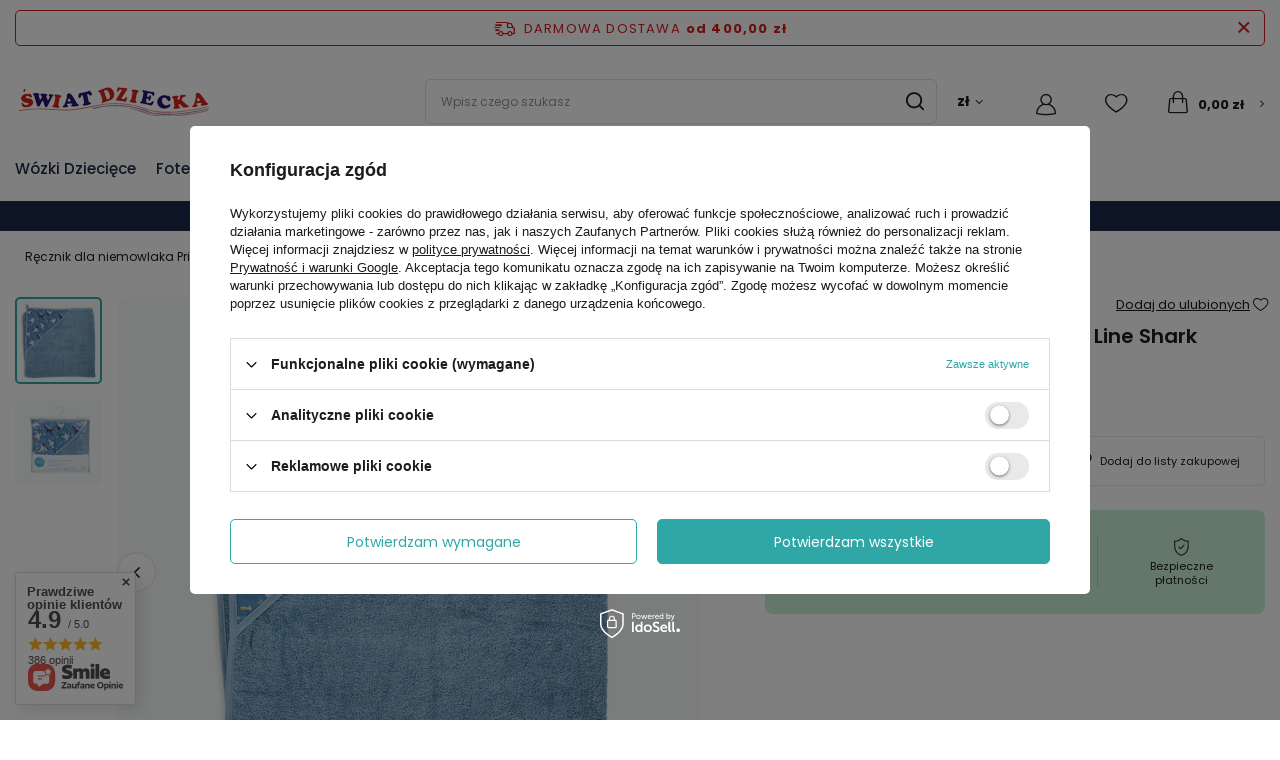

--- FILE ---
content_type: text/html; charset=utf-8
request_url: https://swiat-dziecka-24.pl/pielegnacja/1799-recznik-dla-niemowlaka-printed-line-shark-100x100-ceba-baby-5907672328324.html
body_size: 26371
content:
<!DOCTYPE html>
<html lang="pl" class="--freeShipping --vat --gross " ><head><meta name='viewport' content='user-scalable=no, initial-scale = 1.0, maximum-scale = 1.0, width=device-width, viewport-fit=cover'/> <link rel="preload" crossorigin="anonymous" as="font" href="/gfx/custom/fontello_custom.woff"><meta http-equiv="Content-Type" content="text/html; charset=utf-8"><meta http-equiv="X-UA-Compatible" content="IE=edge"><title>Ręcznik dla niemowlaka Printed Line Shark 100x100 Ceba Baby</title><meta name="keywords" content=""><meta name="description" content=""><link rel="icon" href="/gfx/pol/favicon.ico"><meta name="theme-color" content="#30A7A7"><meta name="msapplication-navbutton-color" content="#30A7A7"><meta name="apple-mobile-web-app-status-bar-style" content="#30A7A7"><link rel="preload stylesheet" as="style" href="/gfx/pol/style.css.gzip?r=1686143872"><script>var app_shop={urls:{prefix:'data="/gfx/'.replace('data="', '')+'pol/',graphql:'/graphql/v1/'},vars:{priceType:'gross',priceTypeVat:true,productDeliveryTimeAndAvailabilityWithBasket:false,geoipCountryCode:'US',},txt:{priceTypeText:' brutto',},fn:{},fnrun:{},files:[],graphql:{}};const getCookieByName=(name)=>{const value=`; ${document.cookie}`;const parts = value.split(`; ${name}=`);if(parts.length === 2) return parts.pop().split(';').shift();return false;};if(getCookieByName('freeeshipping_clicked')){document.documentElement.classList.remove('--freeShipping');}if(getCookieByName('rabateCode_clicked')){document.documentElement.classList.remove('--rabateCode');}function hideClosedBars(){const closedBarsArray=JSON.parse(localStorage.getItem('closedBars'))||[];if(closedBarsArray.length){const styleElement=document.createElement('style');styleElement.textContent=`${closedBarsArray.map((el)=>`#${el}`).join(',')}{display:none !important;}`;document.head.appendChild(styleElement);}}hideClosedBars();</script><meta name="robots" content="index,follow"><meta name="rating" content="general"><meta name="Author" content="Świat Dziecka na bazie IdoSell (www.idosell.com/shop).">
<!-- Begin LoginOptions html -->

<style>
#client_new_social .service_item[data-name="service_Apple"]:before, 
#cookie_login_social_more .service_item[data-name="service_Apple"]:before,
.oscop_contact .oscop_login__service[data-service="Apple"]:before {
    display: block;
    height: 2.6rem;
    content: url('/gfx/standards/apple.svg?r=1743165583');
}
.oscop_contact .oscop_login__service[data-service="Apple"]:before {
    height: auto;
    transform: scale(0.8);
}
#client_new_social .service_item[data-name="service_Apple"]:has(img.service_icon):before,
#cookie_login_social_more .service_item[data-name="service_Apple"]:has(img.service_icon):before,
.oscop_contact .oscop_login__service[data-service="Apple"]:has(img.service_icon):before {
    display: none;
}
</style>

<!-- End LoginOptions html -->

<!-- Open Graph -->
<meta property="og:type" content="website"><meta property="og:url" content="https://swiat-dziecka-24.pl/pielegnacja/1799-recznik-dla-niemowlaka-printed-line-shark-100x100-ceba-baby-5907672328324.html
"><meta property="og:title" content="Ręcznik dla niemowlaka Printed Line Shark 100x100 Ceba Baby"><meta property="og:description" content="Ręczniki kąpielowe frotte dla dzieci Ceba Baby."><meta property="og:site_name" content="Świat Dziecka"><meta property="og:locale" content="pl_PL"><meta property="og:image" content="https://swiat-dziecka-24.pl/hpeciai/9a4df828ecd588d9e7e1d25fdd4580e0/pol_pl_Recznik-dla-niemowlaka-Printed-Line-Shark-100x100-Ceba-Baby-723_1.jpg"><meta property="og:image:width" content="450"><meta property="og:image:height" content="450"><script >
window.dataLayer = window.dataLayer || [];
window.gtag = function gtag() {
dataLayer.push(arguments);
}
gtag('consent', 'default', {
'ad_storage': 'denied',
'analytics_storage': 'denied',
'ad_personalization': 'denied',
'ad_user_data': 'denied',
'wait_for_update': 500
});

gtag('set', 'ads_data_redaction', true);
</script><script id="iaiscript_1" data-requirements="W10=" data-ga4_sel="ga4script">
window.iaiscript_1 = `<${'script'}  class='google_consent_mode_update'>
gtag('consent', 'update', {
'ad_storage': 'denied',
'analytics_storage': 'denied',
'ad_personalization': 'denied',
'ad_user_data': 'denied'
});
</${'script'}>`;
</script>
<!-- End Open Graph -->

<link rel="canonical" href="https://swiat-dziecka-24.pl/pielegnacja/1799-recznik-dla-niemowlaka-printed-line-shark-100x100-ceba-baby-5907672328324.html" />

                <!-- Global site tag (gtag.js) -->
                <script  async src="https://www.googletagmanager.com/gtag/js?id=AW-11159344640"></script>
                <script >
                    window.dataLayer = window.dataLayer || [];
                    window.gtag = function gtag(){dataLayer.push(arguments);}
                    gtag('js', new Date());
                    
                    gtag('config', 'AW-11159344640', {"allow_enhanced_conversions":true});
gtag('config', 'G-WNL618B4LE');

                </script>
                <link rel="stylesheet" type="text/css" href="/data/designs/634d4e23117a40.46387335_24/gfx/pol/custom.css.gzip?r=1740398792"><script>(function(w,d,s,i,dl){w._ceneo = w._ceneo || function () {
w._ceneo.e = w._ceneo.e || []; w._ceneo.e.push(arguments); };
w._ceneo.e = w._ceneo.e || [];dl=dl===undefined?"dataLayer":dl;
const f = d.getElementsByTagName(s)[0], j = d.createElement(s); j.defer = true;
j.src = "https://ssl.ceneo.pl/ct/v5/script.js?accountGuid=" + i + "&t=" +
Date.now() + (dl ? "&dl=" + dl : ""); f.parentNode.insertBefore(j, f);
})(window, document, "script", "0a7441b2-0842-4091-8fd2-26a12465da41");</script>
                <script>
                if (window.ApplePaySession && window.ApplePaySession.canMakePayments()) {
                    var applePayAvailabilityExpires = new Date();
                    applePayAvailabilityExpires.setTime(applePayAvailabilityExpires.getTime() + 2592000000); //30 days
                    document.cookie = 'applePayAvailability=yes; expires=' + applePayAvailabilityExpires.toUTCString() + '; path=/;secure;'
                    var scriptAppleJs = document.createElement('script');
                    scriptAppleJs.src = "/ajax/js/apple.js?v=3";
                    if (document.readyState === "interactive" || document.readyState === "complete") {
                          document.body.append(scriptAppleJs);
                    } else {
                        document.addEventListener("DOMContentLoaded", () => {
                            document.body.append(scriptAppleJs);
                        });  
                    }
                } else {
                    document.cookie = 'applePayAvailability=no; path=/;secure;'
                }
                </script>
                                <script>
                var listenerFn = function(event) {
                    if (event.origin !== "https://payment.idosell.com")
                        return;
                    
                    var isString = (typeof event.data === 'string' || event.data instanceof String);
                    if (!isString) return;
                    try {
                        var eventData = JSON.parse(event.data);
                    } catch (e) {
                        return;
                    }
                    if (!eventData) { return; }                                            
                    if (eventData.isError) { return; }
                    if (eventData.action != 'isReadyToPay') {return; }
                    
                    if (eventData.result.result && eventData.result.paymentMethodPresent) {
                        var googlePayAvailabilityExpires = new Date();
                        googlePayAvailabilityExpires.setTime(googlePayAvailabilityExpires.getTime() + 2592000000); //30 days
                        document.cookie = 'googlePayAvailability=yes; expires=' + googlePayAvailabilityExpires.toUTCString() + '; path=/;secure;'
                    } else {
                        document.cookie = 'googlePayAvailability=no; path=/;secure;'
                    }                                            
                }     
                if (!window.isAdded)
                {                                        
                    if (window.oldListener != null) {
                         window.removeEventListener('message', window.oldListener);
                    }                        
                    window.addEventListener('message', listenerFn);
                    window.oldListener = listenerFn;                                      
                       
                    const iframe = document.createElement('iframe');
                    iframe.src = "https://payment.idosell.com/assets/html/checkGooglePayAvailability.html?origin=https%3A%2F%2Fswiat-dziecka-24.pl";
                    iframe.style.display = 'none';                                            

                    if (document.readyState === "interactive" || document.readyState === "complete") {
                          if (!window.isAdded) {
                              window.isAdded = true;
                              document.body.append(iframe);
                          }
                    } else {
                        document.addEventListener("DOMContentLoaded", () => {
                            if (!window.isAdded) {
                              window.isAdded = true;
                              document.body.append(iframe);
                          }
                        });  
                    }  
                }
                </script>
                <script>let paypalDate = new Date();
                    paypalDate.setTime(paypalDate.getTime() + 86400000);
                    document.cookie = 'payPalAvailability_PLN=-1; expires=' + paypalDate.getTime() + '; path=/; secure';
                </script><script src="/data/gzipFile/expressCheckout.js.gz"></script><link rel="preload" as="image" href="/hpeciai/f1c5f60037cfdad445ba13e836762ba3/pol_pm_Recznik-dla-niemowlaka-Printed-Line-Shark-100x100-Ceba-Baby-723_1.jpg"><style>
							#photos_slider[data-skeleton] .photos__link:before {
								padding-top: calc(450/450* 100%);
							}
							@media (min-width: 979px) {.photos__slider[data-skeleton] .photos__figure:not(.--nav):first-child .photos__link {
								max-height: 450px;
							}}
						</style></head><body><div id="container" class="projector_page container max-width-1400"><header class=" commercial_banner"><script class="ajaxLoad">
                app_shop.vars.vat_registered = "true";
                app_shop.vars.currency_format = "###,##0.00";
                
                    app_shop.vars.currency_before_value = false;
                
                    app_shop.vars.currency_space = true;
                
                app_shop.vars.symbol = "zł";
                app_shop.vars.id= "PLN";
                app_shop.vars.baseurl = "http://swiat-dziecka-24.pl/";
                app_shop.vars.sslurl= "https://swiat-dziecka-24.pl/";
                app_shop.vars.curr_url= "%2Fpielegnacja%2F1799-recznik-dla-niemowlaka-printed-line-shark-100x100-ceba-baby-5907672328324.html";
                

                var currency_decimal_separator = ',';
                var currency_grouping_separator = ' ';

                
                    app_shop.vars.blacklist_extension = ["exe","com","swf","js","php"];
                
                    app_shop.vars.blacklist_mime = ["application/javascript","application/octet-stream","message/http","text/javascript","application/x-deb","application/x-javascript","application/x-shockwave-flash","application/x-msdownload"];
                
                    app_shop.urls.contact = "/pl/contact.html";
                </script><div id="viewType" style="display:none"></div><div id="freeShipping" class="freeShipping"><span class="freeShipping__info">Darmowa dostawa</span><strong class="freeShipping__val">
				od 
				400,00 zł</strong><a href="" class="freeShipping__close"></a></div><div id="logo" class="d-flex align-items-center" data-bg="/data/gfx/mask/pol/top_1_big.svg"><a href="/" target="_self"><picture><source media="(min-width:979px)" srcset="/data/gfx/mask/pol/logo_1_big.png" widthset="198" heightset="39"></source><source media="(min-width:757px)" srcset="/data/gfx/mask/pol/1210850937.png" widthset="198" heightset="39"></source><img src="/data/gfx/mask/pol/logo_1_small.png" alt="Świat dziecka" width="198" height="39"></picture></a></div><form action="https://swiat-dziecka-24.pl/pl/search.html" method="get" id="menu_search" class="menu_search"><a href="#showSearchForm" class="menu_search__mobile"></a><div class="menu_search__block"><div class="menu_search__item --input"><input class="menu_search__input" type="text" name="text" autocomplete="off" placeholder="Wpisz czego szukasz"><button class="menu_search__submit" type="submit"></button></div><div class="menu_search__item --results search_result"></div></div></form><div id="menu_settings" class="align-items-center justify-content-center justify-content-lg-end"><div class="open_trigger"><span class="d-none d-md-inline-block flag_txt">zł</span><div class="menu_settings_wrapper d-md-none"><div class="menu_settings_inline"><div class="menu_settings_header">
								Język i waluta: 
							</div><div class="menu_settings_content"><span class="menu_settings_flag flag flag_pol"></span><strong class="menu_settings_value"><span class="menu_settings_language">pl</span><span> | </span><span class="menu_settings_currency">zł</span></strong></div></div><div class="menu_settings_inline"><div class="menu_settings_header">
								Dostawa do: 
							</div><div class="menu_settings_content"><strong class="menu_settings_value">Polska</strong></div></div></div><i class="icon-angle-down d-none d-md-inline-block"></i></div><form action="https://swiat-dziecka-24.pl/pl/settings.html" method="post"><ul><li><div class="form-group"><label for="menu_settings_curr">Waluta</label><div class="select-after"><select class="form-control" name="curr" id="menu_settings_curr"><option value="PLN" selected>zł</option><option value="EUR">€ (1 zł = 0.2374€)
															</option></select></div></div></li><li class="buttons"><button class="btn --solid --large" type="submit">
								Zastosuj zmiany
							</button></li></ul></form><div id="menu_additional"><a class="account_link" href="https://swiat-dziecka-24.pl/pl/login.html">Zaloguj się</a><div class="shopping_list_top" data-empty="true"><a href="https://swiat-dziecka-24.pl/pl/shoppinglist" class="wishlist_link slt_link">Listy zakupowe</a><div class="slt_lists"><ul class="slt_lists__nav"><li class="slt_lists__nav_item" data-list_skeleton="true" data-list_id="true" data-shared="true"><a class="slt_lists__nav_link" data-list_href="true"><span class="slt_lists__nav_name" data-list_name="true"></span><span class="slt_lists__count" data-list_count="true">0</span></a></li></ul><span class="slt_lists__empty">Dodaj do listy produkty, które lubisz i chcesz kupić później.</span></div></div></div></div><div class="shopping_list_top_mobile" data-empty="true"><a href="https://swiat-dziecka-24.pl/pl/shoppinglist" class="sltm_link"></a></div><div class="sl_choose sl_dialog"><div class="sl_choose__wrapper sl_dialog__wrapper"><div class="sl_choose__item --top sl_dialog_close mb-2"><strong class="sl_choose__label">Zapisz na liście zakupowej</strong></div><div class="sl_choose__item --lists" data-empty="true"><div class="sl_choose__list f-group --radio m-0 d-md-flex align-items-md-center justify-content-md-between" data-list_skeleton="true" data-list_id="true" data-shared="true"><input type="radio" name="add" class="sl_choose__input f-control" id="slChooseRadioSelect" data-list_position="true"><label for="slChooseRadioSelect" class="sl_choose__group_label f-label py-4" data-list_position="true"><span class="sl_choose__sub d-flex align-items-center"><span class="sl_choose__name" data-list_name="true"></span><span class="sl_choose__count" data-list_count="true">0</span></span></label><button type="button" class="sl_choose__button --desktop btn --solid">Zapisz</button></div></div><div class="sl_choose__item --create sl_create mt-4"><a href="#new" class="sl_create__link  align-items-center">Stwórz nową listę zakupową</a><form class="sl_create__form align-items-center"><div class="sl_create__group f-group --small mb-0"><input type="text" class="sl_create__input f-control" required="required"><label class="sl_create__label f-label">Nazwa nowej listy</label></div><button type="submit" class="sl_create__button btn --solid ml-2 ml-md-3">Utwórz listę</button></form></div><div class="sl_choose__item --mobile mt-4 d-flex justify-content-center d-md-none"><button class="sl_choose__button --mobile btn --solid --large">Zapisz</button></div></div></div><div id="menu_basket" class="topBasket"><a class="topBasket__sub" href="/basketedit.php"><span class="badge badge-info"></span><strong class="topBasket__price" style="display: none;">0,00 zł</strong></a><div class="topBasket__details --products" style="display: none;"><div class="topBasket__block --labels"><label class="topBasket__item --name">Produkt</label><label class="topBasket__item --sum">Ilość</label><label class="topBasket__item --prices">Cena</label></div><div class="topBasket__block --products"></div><div class="topBasket__block --oneclick topBasket_oneclick" data-lang="pol"><div class="topBasket_oneclick__label"><span class="topBasket_oneclick__text --fast">Szybkie zakupy <strong>1-Click</strong></span><span class="topBasket_oneclick__text --registration"> (bez rejestracji)</span></div><div class="topBasket_oneclick__items"><span class="topBasket_oneclick__item --googlePay" title="Google Pay"><img class="topBasket_oneclick__icon" src="/panel/gfx/payment_forms/237.png" alt="Google Pay"></span></div></div></div><div class="topBasket__details --shipping" style="display: none;"><span class="topBasket__name">Koszt dostawy od</span><span id="shipppingCost"></span></div><script>
						app_shop.vars.cache_html = true;
					</script></div><nav id="menu_categories" class="wide"><button type="button" class="navbar-toggler"><i class="icon-reorder"></i></button><div class="navbar-collapse" id="menu_navbar"><ul class="navbar-nav mx-md-n2"><li class="nav-item"><a  href="/wozki-dzieciece" target="_self" title="Wózki dziecięce" class="nav-link" >Wózki dziecięce</a><ul class="navbar-subnav"><li class="nav-item empty"><a  href="/wozki-glebokie-wielofunkcyjne" target="_self" title="Wózki głębokie, wielofunkcyjne" class="nav-link" >Wózki głębokie, wielofunkcyjne</a></li><li class="nav-item empty"><a  href="/wozki-spacerowe" target="_self" title="Wózki spacerowe" class="nav-link" >Wózki spacerowe</a></li><li class="nav-item empty"><a  href="/pl/menu/wozki-blizniacze-383.html" target="_self" title="Wózki bliźniacze" class="nav-link" >Wózki bliźniacze</a></li><li class="nav-item"><a  href="/akcesoria-do-wozkow-dzieciecych" target="_self" title="Akcesoria do wózków" class="nav-link" >Akcesoria do wózków</a><ul class="navbar-subsubnav"><li class="nav-item"><a  href="/67-adaptery" target="_self" title="Adaptery" class="nav-link" >Adaptery</a></li><li class="nav-item"><a  href="/68-dostawki" target="_self" title="Dostawki" class="nav-link" >Dostawki</a></li><li class="nav-item"><a  href="/69-parasolki" target="_self" title="Parasolki" class="nav-link" >Parasolki</a></li><li class="nav-item"><a  href="/71-moskitiery" target="_self" title="Moskitiery" class="nav-link" >Moskitiery</a></li><li class="nav-item"><a  href="/72-uchwyty-na-kubek" target="_self" title="Uchwyty na kubek" class="nav-link" >Uchwyty na kubek</a></li><li class="nav-item"><a  href="/spiwory" target="_self" title="Śpiwory" class="nav-link" >Śpiwory</a></li><li class="nav-item"><a  href="/torby" target="_self" title="Torby" class="nav-link" >Torby</a></li><li class="nav-item"><a  href="/75-wkladki-i-poduszki" target="_self" title="Wkładki i poduszki" class="nav-link" >Wkładki i poduszki</a></li><li class="nav-item"><a  href="/pl/menu/palaki-536.html" target="_self" title="Pałąki" class="nav-link" >Pałąki</a></li></ul></li><li class="nav-item empty"><a  href="/pl/menu/wozki-rok-po-roku-526.html" target="_self" title="Wózki rok po roku" class="nav-link" >Wózki rok po roku</a></li></ul></li><li class="nav-item"><a  href="/foteliki-samochodowe" target="_self" title="Foteliki samochodowe" class="nav-link" >Foteliki samochodowe</a><ul class="navbar-subnav"><li class="nav-item empty"><a  href="/foteliki-samochodowe-i-size" target="_self" title="i-Size" class="nav-link" >i-Size</a></li><li class="nav-item empty"><a  href="/foteliki-samochodowe-0-13-kg" target="_self" title="Foteliki 0-13 kg" class="nav-link" >Foteliki 0-13 kg</a></li><li class="nav-item empty"><a  href="/foteliki-samochodowe-0-18-kg" target="_self" title="Foteliki 0-18 kg" class="nav-link" >Foteliki 0-18 kg</a></li><li class="nav-item empty"><a  href="/foteliki-samochodowe-0-36-kg" target="_self" title="Foteliki 0-36 kg" class="nav-link" >Foteliki 0-36 kg</a></li><li class="nav-item empty"><a  href="/foteliki-samochodowe-9-18-kg" target="_self" title="Foteliki 9-18 kg" class="nav-link" >Foteliki 9-18 kg</a></li><li class="nav-item empty"><a  href="/pl/menu/foteliki-9-20-kg-541.html" target="_self" title="Foteliki 9-20 kg" class="nav-link" >Foteliki 9-20 kg</a></li><li class="nav-item empty"><a  href="/foteliki-samochodowe-9-36-kg" target="_self" title="Foteliki 9-36 kg" class="nav-link" >Foteliki 9-36 kg</a></li><li class="nav-item empty"><a  href="/foteliki-samochodowe-15-36-kg" target="_self" title="Foteliki 15-36 kg" class="nav-link" >Foteliki 15-36 kg</a></li><li class="nav-item empty"><a  href="/pl/menu/foteliki-obrotowe-384.html" target="_self" title="Foteliki obrotowe" class="nav-link" >Foteliki obrotowe</a></li><li class="nav-item"><a  href="/akcesoria-do-fotelikow-samochodowych" target="_self" title="Akcesoria" class="nav-link" >Akcesoria</a><ul class="navbar-subsubnav"><li class="nav-item"><a  href="/pl/menu/bazy-do-fotelikow-386.html" target="_self" title="Bazy do fotelików" class="nav-link" >Bazy do fotelików</a></li><li class="nav-item"><a  href="/spiworki-do-fotelikow-samochodowych" target="_self" title="Śpiworki" class="nav-link" >Śpiworki</a></li><li class="nav-item"><a  href="/pl/menu/lusterka-388.html" target="_self" title="Lusterka" class="nav-link" >Lusterka</a></li><li class="nav-item"><a  href="/wkladki-do-fotelikow-samochodowych" target="_self" title="Wkładki" class="nav-link" >Wkładki</a></li><li class="nav-item"><a  href="/akcesoria-rozne-foteliki-samochodowe" target="_self" title="Różne" class="nav-link" >Różne</a></li><li class="nav-item"><a  href="/pl/menu/adaptery-391.html" target="_self" title="Adaptery" class="nav-link" >Adaptery</a></li><li class="nav-item"><a  href="/maty-ochronne-pod-foteliki-samochodowe" target="_self" title="Maty ochronne" class="nav-link" >Maty ochronne</a></li></ul></li></ul></li><li class="nav-item"><a  href="/mama" target="_self" title="Mama" class="nav-link" >Mama</a><ul class="navbar-subnav"><li class="nav-item empty"><a  href="/pielegnacja-piersi" target="_self" title="Pielęgnacja piersi" class="nav-link" >Pielęgnacja piersi</a></li><li class="nav-item empty"><a  href="/pl/menu/wkladki-i-muszle-laktacyjne-394.html" target="_self" title="Wkładki i muszle laktacyjne" class="nav-link" >Wkładki i muszle laktacyjne</a></li><li class="nav-item empty"><a  href="/oslonki-na-piersi" target="_self" title="Osłonki na piersi" class="nav-link" >Osłonki na piersi</a></li><li class="nav-item empty"><a  href="/kompresy-dla-mam" target="_self" title="Kompresy" class="nav-link" >Kompresy</a></li><li class="nav-item empty"><a  href="/kosmetyki" target="_self" title="Kosmetyki" class="nav-link" >Kosmetyki</a></li><li class="nav-item"><a  href="/bielizna-dla-mam" target="_self" title="Bielizna" class="nav-link" >Bielizna</a><ul class="navbar-subsubnav"><li class="nav-item"><a  href="/biustonosze-dla-mam" target="_self" title="Biustonosze" class="nav-link" >Biustonosze</a></li><li class="nav-item"><a  href="/koszule" target="_self" title="Koszule" class="nav-link" >Koszule</a></li><li class="nav-item"><a  href="/majtki-poporodowe" target="_self" title="Majtki poporodowe" class="nav-link" >Majtki poporodowe</a></li></ul></li><li class="nav-item"><a  href="/laktatory-reczne-i-elektryczne" target="_self" title="Laktatory" class="nav-link" >Laktatory</a><ul class="navbar-subsubnav"><li class="nav-item"><a  href="/latatory-reczne" target="_self" title="Ręczne" class="nav-link" >Ręczne</a></li><li class="nav-item"><a  href="/laktatory-elektryczne" target="_self" title="Elektryczne" class="nav-link" >Elektryczne</a></li><li class="nav-item"><a  href="/akcesoria-do-laktatorow" target="_self" title="Akcesoria do laktatorów" class="nav-link" >Akcesoria do laktatorów</a></li></ul></li><li class="nav-item"><a  href="/poduszki-do-karmienia-i-dla-kobiet-w-ciazy" target="_self" title="Poduszki" class="nav-link" >Poduszki</a><ul class="navbar-subsubnav"><li class="nav-item"><a  href="/poduszki-do-karmienia" target="_self" title="Do karmienia" class="nav-link" >Do karmienia</a></li><li class="nav-item"><a  href="/poduszki-dla-kobiet-w-ciazy" target="_self" title="Dla kobiet w ciąży" class="nav-link" >Dla kobiet w ciąży</a></li></ul></li><li class="nav-item empty"><a  href="/nosidla-i-chusty" target="_self" title="Nosidła i chusty" class="nav-link" >Nosidła i chusty</a></li><li class="nav-item empty"><a  href="/artykuly-higieniczne" target="_self" title="Artykuły higieniczne" class="nav-link" >Artykuły higieniczne</a></li><li class="nav-item empty"><a  href="/przechowywanie-pokarmu" target="_self" title="Przechowywanie pokarmu" class="nav-link" >Przechowywanie pokarmu</a></li><li class="nav-item empty"><a  href="/mama-pozostale-produkty" target="_self" title="Inne w kategorii Mama" class="nav-link" >Inne w kategorii Mama</a></li></ul></li><li class="nav-item"><a  href="/dziecko" target="_self" title="Dziecko" class="nav-link" >Dziecko</a><ul class="navbar-subnav"><li class="nav-item"><a  href="/karmienie" target="_self" title="Karmienie" class="nav-link" >Karmienie</a><ul class="navbar-subsubnav"><li class="nav-item"><a  href="/butelki-do-karmienia" target="_self" title="Butelki" class="nav-link" >Butelki</a></li><li class="nav-item"><a  href="/smoczki-do-butelek" target="_self" title="Smoczki do butelek" class="nav-link" >Smoczki do butelek</a></li><li class="nav-item"><a  href="/szczotki" target="_self" title="Szczotki" class="nav-link" >Szczotki</a></li><li class="nav-item"><a  href="/plyny-i-zele" target="_self" title="Płyny" class="nav-link" >Płyny</a></li><li class="nav-item"><a  href="/suszarki" target="_self" title="Suszarki" class="nav-link" >Suszarki</a></li><li class="nav-item"><a  href="/naczynia-i-sztucce" target="_self" title="Naczynia i sztućce" class="nav-link" >Naczynia i sztućce</a></li><li class="nav-item"><a  href="/kubeczki-i-bidony" target="_self" title="Kubeczki i bidony" class="nav-link" >Kubeczki i bidony</a></li><li class="nav-item"><a  href="/akcesoria-karmienie-dziecko" target="_self" title="Akcesoria" class="nav-link" >Akcesoria</a></li><li class="nav-item"><a  href="/pl/menu/termosy-527.html" target="_self" title="Termosy" class="nav-link" >Termosy</a></li><li class="nav-item"><a  href="/pl/menu/sliniaki-530.html" target="_self" title="Śliniaki" class="nav-link" >Śliniaki</a></li></ul></li><li class="nav-item empty"><a  href="/krzeselka-do-karmienia" target="_self" title="Krzesełka do karmienia" class="nav-link" >Krzesełka do karmienia</a></li><li class="nav-item"><a  href="/smoczki-uspokajajace" target="_self" title="Smoczki uspokajające" class="nav-link" >Smoczki uspokajające</a><ul class="navbar-subsubnav"><li class="nav-item"><a  href="/pojemniki-na-smoczki" target="_self" title="Pojemniki na smoczki" class="nav-link" >Pojemniki na smoczki</a></li><li class="nav-item"><a  href="/lancuszki-do-smoczkow" target="_self" title="Łańcuszki" class="nav-link" >Łańcuszki</a></li></ul></li><li class="nav-item"><a  href="/pielegnacja-niemowlat-dzieci" target="_self" title="Pielęgnacja" class="nav-link" >Pielęgnacja</a><ul class="navbar-subsubnav more"><li class="nav-item"><a  href="/nozyczki-i-cazki" target="_self" title="Nożyczki i cążki" class="nav-link" >Nożyczki i cążki</a></li><li class="nav-item"><a  href="/szczotki-do-wlosow-i-grzebienie" target="_self" title="Szczotki do włosów i grzebienie" class="nav-link" >Szczotki do włosów i grzebienie</a></li><li class="nav-item"><a  href="/gruszki-i-aspiratory" target="_self" title="Gruszki i aspiratory" class="nav-link" >Gruszki i aspiratory</a></li><li class="nav-item"><a  href="/kosmetyki-dla-dzieci-niemowlat" target="_self" title="Kosmetyki" class="nav-link" >Kosmetyki</a></li><li class="nav-item"><a  href="/chusteczki" target="_self" title="Chusteczki" class="nav-link" >Chusteczki</a></li><li class="nav-item"><a  href="/pielegnacja-akcesoria" target="_self" title="Akcesoria" class="nav-link" >Akcesoria</a></li><li class="nav-item"><a  href="/pielegnacja-inne" target="_self" title="Inne (patyczki,płatki,waciki)" class="nav-link" >Inne (patyczki,płatki,waciki)</a></li><li class="nav-item"><a  href="/podklady-do-przewijania" target="_self" title="Podkłady do przewijania" class="nav-link" >Podkłady do przewijania</a></li><li class="nav-item"><a  href="/pieluchy" target="_self" title="Pieluchy" class="nav-link" >Pieluchy</a></li><li class="nav-item"><a  href="/pl/menu/szczoteczki-do-zebow-505.html" target="_self" title="Szczoteczki do zębów" class="nav-link" >Szczoteczki do zębów</a></li><li class="nav-item"><a  href="/pl/menu/termometry-do-ciala-525.html" target="_self" title="Termometry do ciała" class="nav-link" >Termometry do ciała</a></li><li class="nav-item --extend"><a href="" class="nav-link" txt_alt="- Zwiń">+ Rozwiń</a></li></ul></li><li class="nav-item"><a  href="/kapiel" target="_self" title="Kąpiel" class="nav-link" >Kąpiel</a><ul class="navbar-subsubnav"><li class="nav-item"><a  href="/pl/menu/okrycia-kapielowe-i-reczniki-435.html" target="_self" title="Okrycia kąpielowe i ręczniki" class="nav-link" >Okrycia kąpielowe i ręczniki</a></li><li class="nav-item"><a  href="/pl/menu/kosmetyki-436.html" target="_self" title="Kosmetyki" class="nav-link" >Kosmetyki</a></li><li class="nav-item"><a  href="/pl/menu/wanienki-i-akcesoria-437.html" target="_self" title="Wanienki i akcesoria" class="nav-link" >Wanienki i akcesoria</a></li><li class="nav-item"><a  href="/pl/menu/zabawki-do-kapieli-438.html" target="_self" title="Zabawki do kąpieli" class="nav-link" >Zabawki do kąpieli</a></li><li class="nav-item"><a  href="/pl/menu/termometry-do-kapieli-529.html" target="_self" title="Termometry do kąpieli" class="nav-link" >Termometry do kąpieli</a></li></ul></li><li class="nav-item empty"><a  href="/pl/menu/ubranka-dla-dzieci-504.html" target="_self" title="Ubranka dla dzieci" class="nav-link" >Ubranka dla dzieci</a></li><li class="nav-item empty"><a  href="/pl/menu/bezpieczenstwo-522.html" target="_self" title="Bezpieczeństwo" class="nav-link" >Bezpieczeństwo</a></li><li class="nav-item empty"><a  href="/pl/menu/srodki-do-prania-i-czyszczenia-533.html" target="_self" title="Środki do prania i czyszczenia" class="nav-link" >Środki do prania i czyszczenia</a></li><li class="nav-item empty"><a  href="/pl/menu/artykuly-szkolne-i-przedszkolne-535.html" target="_self" title="Artykuły szkolne i przedszkolne" class="nav-link" >Artykuły szkolne i przedszkolne</a></li></ul></li><li class="nav-item"><a  href="/pokoj-dziecka" target="_self" title="Pokój" class="nav-link" >Pokój</a><ul class="navbar-subnav"><li class="nav-item empty"><a  href="/lozeczka" target="_self" title="Łóżeczka" class="nav-link" >Łóżeczka</a></li><li class="nav-item empty"><a  href="/szafy-komody" target="_self" title="Szafy i komody" class="nav-link" >Szafy i komody</a></li><li class="nav-item empty"><a  href="/przewijaki" target="_self" title="Przewijaki" class="nav-link" >Przewijaki</a></li><li class="nav-item empty"><a  href="/lozeczka-turystyczne-i-kojce" target="_self" title="Łóżeczka turystyczne i kojce" class="nav-link" >Łóżeczka turystyczne i kojce</a></li><li class="nav-item empty"><a  href="/hustawki-i-lezaczki" target="_self" title="Huśtawki i leżaczki" class="nav-link" >Huśtawki i leżaczki</a></li><li class="nav-item empty"><a  href="/chicco-baby-hug-air" target="_self" title="Baby Hug 4w1" class="nav-link" >Baby Hug 4w1</a></li><li class="nav-item empty"><a  href="/materace" target="_self" title="Materace" class="nav-link" >Materace</a></li><li class="nav-item"><a  href="/posciel" target="_self" title="Pościel" class="nav-link" >Pościel</a><ul class="navbar-subsubnav"><li class="nav-item"><a  href="/koldry-i-poduszki" target="_self" title="Kołdry i poduszki" class="nav-link" >Kołdry i poduszki</a></li><li class="nav-item"><a  href="/komplety-i-poszewki" target="_self" title="Komplety i poszewki" class="nav-link" >Komplety i poszewki</a></li><li class="nav-item"><a  href="/przescieradla-i-podklady" target="_self" title="Prześcieradła i podkłady" class="nav-link" >Prześcieradła i podkłady</a></li><li class="nav-item"><a  href="/ochraniacze" target="_self" title="Ochraniacze" class="nav-link" >Ochraniacze</a></li></ul></li><li class="nav-item empty"><a  href="/koce-i-otulacze" target="_self" title="Koce i otulacze" class="nav-link" >Koce i otulacze</a></li><li class="nav-item empty"><a  href="/spiworki" target="_self" title="Śpiworki" class="nav-link" >Śpiworki</a></li><li class="nav-item empty"><a  href="/kokon" target="_self" title="Kokon" class="nav-link" >Kokon</a></li><li class="nav-item empty"><a  href="/rozki" target="_self" title="Rożki" class="nav-link" >Rożki</a></li><li class="nav-item empty"><a  href="/pl/menu/zabezpieczenia-blokady-507.html" target="_self" title="Zabezpieczenia blokady" class="nav-link" >Zabezpieczenia blokady</a></li><li class="nav-item empty"><a  href="/pl/menu/baby-hug-pro-5w1-538.html" target="_self" title="Baby Hug Pro 5w1" class="nav-link" >Baby Hug Pro 5w1</a></li><li class="nav-item empty"><a  href="/pl/menu/-lozeczka-dostawne-540.html" target="_self" title=" Łóżeczka dostawne" class="nav-link" > Łóżeczka dostawne</a></li><li class="nav-item empty"><a  href="/pl/menu/dekoracje-543.html" target="_self" title="Dekoracje" class="nav-link" >Dekoracje</a></li></ul></li><li class="nav-item"><a  href="/zabawki" target="_self" title="Zabawki" class="nav-link" >Zabawki</a><ul class="navbar-subnav"><li class="nav-item"><a  href="/klocki" target="_self" title="Klocki" class="nav-link" >Klocki</a><ul class="navbar-subsubnav"><li class="nav-item"><a  href="/lego" target="_self" title="Lego" class="nav-link" >Lego</a></li><li class="nav-item"><a  href="/playmobil" target="_self" title="Playmobil" class="nav-link" >Playmobil</a></li><li class="nav-item"><a  href="/zabawki-rozne" target="_self" title="Różne" class="nav-link" >Różne</a></li></ul></li><li class="nav-item"><a  href="/zabawki-dla-najmlodszych" target="_self" title="Zabawki dla najmłodszych" class="nav-link" >Zabawki dla najmłodszych</a><ul class="navbar-subsubnav more"><li class="nav-item"><a  href="/maty-i-puzzle-piankowe" target="_self" title="Maty i puzzle piankowe" class="nav-link" >Maty i puzzle piankowe</a></li><li class="nav-item"><a  href="/grzechotki-i-gryzaki" target="_self" title="Grzechotki i gryzaki" class="nav-link" >Grzechotki i gryzaki</a></li><li class="nav-item"><a  href="/pl/menu/przytulanki-542.html" target="_self" title="Przytulanki" class="nav-link" >Przytulanki</a></li><li class="nav-item"><a  href="/karuzele-i-projektory" target="_self" title="Karuzele i projektory" class="nav-link" >Karuzele i projektory</a></li><li class="nav-item"><a  href="/szaumisie" target="_self" title="Szumisie" class="nav-link" >Szumisie</a></li><li class="nav-item"><a  href="/chodziki-i-pchacze" target="_self" title="Chodziki i pchacze" class="nav-link" >Chodziki i pchacze</a></li><li class="nav-item"><a  href="/stoliki-edukacyjne" target="_self" title="Stoliki edukacyjne" class="nav-link" >Stoliki edukacyjne</a></li><li class="nav-item"><a  href="/pl/menu/sortery-511.html" target="_self" title="Sortery" class="nav-link" >Sortery</a></li><li class="nav-item"><a  href="/pl/menu/zawieszki-513.html" target="_self" title="Zawieszki" class="nav-link" >Zawieszki</a></li><li class="nav-item"><a  href="/pl/menu/ksiazeczki-dla-najmlodszych-520.html" target="_self" title="Książeczki dla najmłodszych" class="nav-link" >Książeczki dla najmłodszych</a></li><li class="nav-item"><a  href="/pl/menu/usypiacze-i-uspokajacze-528.html" target="_self" title="Usypiacze i uspokajacze" class="nav-link" >Usypiacze i uspokajacze</a></li><li class="nav-item"><a  href="/pl/menu/jezdzidla-531.html" target="_self" title="Jeździdła" class="nav-link" >Jeździdła</a></li><li class="nav-item --extend"><a href="" class="nav-link" txt_alt="- Zwiń">+ Rozwiń</a></li></ul></li><li class="nav-item empty"><a  href="/lalki-i-akcesoria" target="_self" title="Lalki i akcesoria" class="nav-link" >Lalki i akcesoria</a></li><li class="nav-item empty"><a  href="/pluszaki" target="_self" title="Pluszaki" class="nav-link" >Pluszaki</a></li><li class="nav-item"><a  href="/pojazdy" target="_self" title="Pojazdy" class="nav-link" >Pojazdy</a><ul class="navbar-subsubnav"><li class="nav-item"><a  href="/samochody-ciezarowki" target="_self" title="Samochody, ciężarówki" class="nav-link" >Samochody, ciężarówki</a></li><li class="nav-item"><a  href="/kolejki-tory" target="_self" title="Kolejki, tory" class="nav-link" >Kolejki, tory</a></li><li class="nav-item"><a  href="/pl/menu/helikoptery-samoloty-lodzie-539.html" target="_self" title="Helikoptery, samoloty, łodzie" class="nav-link" >Helikoptery, samoloty, łodzie</a></li></ul></li><li class="nav-item empty"><a  href="/gry" target="_self" title="Gry" class="nav-link" >Gry</a></li><li class="nav-item empty"><a  href="/pl/menu/zabawki-edukacyjne-472.html" target="_self" title="Zabawki edukacyjne" class="nav-link" >Zabawki edukacyjne</a></li><li class="nav-item empty"><a  href="/zabawki-interaktywne" target="_self" title="Zabawki interaktywne" class="nav-link" >Zabawki interaktywne</a></li><li class="nav-item empty"><a  href="/zabawki-ogrodowe" target="_self" title="Zabawki ogrodowe" class="nav-link" >Zabawki ogrodowe</a></li><li class="nav-item empty"><a  href="/zabawki-muzyczne" target="_self" title="Muzyczne" class="nav-link" >Muzyczne</a></li><li class="nav-item empty"><a  href="/zabawki-do-piasku" target="_self" title="Zabawki do piasku" class="nav-link" >Zabawki do piasku</a></li><li class="nav-item empty"><a  href="/pl/menu/drewniane-506.html" target="_self" title="Drewniane" class="nav-link" >Drewniane</a></li><li class="nav-item empty"><a  href="/pl/menu/figurki-509.html" target="_self" title="Figurki" class="nav-link" >Figurki</a></li><li class="nav-item empty"><a  href="/pl/menu/puzzle-512.html" target="_self" title="Puzzle" class="nav-link" >Puzzle</a></li><li class="nav-item empty"><a  href="/pl/menu/rozne-514.html" target="_self" title="Różne" class="nav-link" >Różne</a></li><li class="nav-item"><a  href="/pl/menu/rowerki-hulajnogi-akcesoria-515.html" target="_self" title="Rowerki hulajnogi akcesoria" class="nav-link" >Rowerki hulajnogi akcesoria</a><ul class="navbar-subsubnav"><li class="nav-item"><a  href="/pl/menu/rowerki-trojkolowe-517.html" target="_self" title="Rowerki trójkołowe" class="nav-link" >Rowerki trójkołowe</a></li><li class="nav-item"><a  href="/pl/menu/rowerki-biegowe-518.html" target="_self" title="Rowerki biegowe" class="nav-link" >Rowerki biegowe</a></li><li class="nav-item"><a  href="/pl/menu/hulajnogi-519.html" target="_self" title="Hulajnogi" class="nav-link" >Hulajnogi</a></li><li class="nav-item"><a  href="/pl/menu/kaski-524.html" target="_self" title="Kaski" class="nav-link" >Kaski</a></li><li class="nav-item"><a  href="/pl/menu/akcesoria-532.html" target="_self" title="Akcesoria" class="nav-link" >Akcesoria</a></li></ul></li><li class="nav-item empty"><a  href="/pl/menu/agd-do-zabawy-523.html" target="_self" title="AGD do zabawy" class="nav-link" >AGD do zabawy</a></li><li class="nav-item empty"><a  href="/pl/menu/majsterkowanie-534.html" target="_self" title="Majsterkowanie" class="nav-link" >Majsterkowanie</a></li><li class="nav-item empty"><a  href="/pl/menu/zabawki-sensoryczne-537.html" target="_self" title="Zabawki sensoryczne" class="nav-link" >Zabawki sensoryczne</a></li></ul></li><li class="nav-item"><a  href="/elektronika" target="_self" title="Elektronika" class="nav-link" >Elektronika</a><ul class="navbar-subnav"><li class="nav-item empty"><a  href="/podgrzewacze-do-butelek" target="_self" title="Podgrzewacze" class="nav-link" >Podgrzewacze</a></li><li class="nav-item empty"><a  href="/sterylizatory" target="_self" title="Sterylizatory" class="nav-link" >Sterylizatory</a></li><li class="nav-item empty"><a  href="/nawilzacze-powietrza" target="_self" title="Nawilżacze" class="nav-link" >Nawilżacze</a></li><li class="nav-item empty"><a  href="/inhalatory-i-nebulizatory" target="_self" title="Inhalatory i Nebulizatory" class="nav-link" >Inhalatory i Nebulizatory</a></li><li class="nav-item empty"><a  href="/termometry-elektroniczne" target="_self" title="Termometry" class="nav-link" >Termometry</a></li><li class="nav-item empty"><a  href="/aspiratory-elektroniczne" target="_self" title="Aspiratory" class="nav-link" >Aspiratory</a></li><li class="nav-item empty"><a  href="/nianie-elektroniczne" target="_self" title="Nianie" class="nav-link" >Nianie</a></li></ul></li><li class="nav-item"><a  href="https://swiat-dziecka-24.pl/pl/promotions/promocja.html" target="_self" title="Promocje" class="nav-link" >Promocje</a></li></ul></div></nav><section id="menu_banners2" class="container"><div class="menu_button_wrapper"><span>Darmowa dostawa od <b>400 zł</b></span></div><div class="menu_button_wrapper"><span>30 letnie doświadczenie na rynku</span></div></section><div id="breadcrumbs" class="breadcrumbs"><div class="back_button"><button id="back_button">Wstecz</button></div><div class="list_wrapper"><ol><li class="bc-active bc-product-name"><span>Ręcznik dla niemowlaka Printed Line Shark 100x100 Ceba Baby</span></li></ol></div></div></header><div id="layout" class="row clearfix"><aside class="col-3"><section class="shopping_list_menu"><div class="shopping_list_menu__block --lists slm_lists" data-empty="true"><span class="slm_lists__label">Listy zakupowe</span><ul class="slm_lists__nav"><li class="slm_lists__nav_item" data-list_skeleton="true" data-list_id="true" data-shared="true"><a class="slm_lists__nav_link" data-list_href="true"><span class="slm_lists__nav_name" data-list_name="true"></span><span class="slm_lists__count" data-list_count="true">0</span></a></li><li class="slm_lists__nav_header"><span class="slm_lists__label">Listy zakupowe</span></li></ul><a href="#manage" class="slm_lists__manage d-none align-items-center d-md-flex">Zarządzaj listami</a></div><div class="shopping_list_menu__block --bought slm_bought"><a class="slm_bought__link d-flex" href="https://swiat-dziecka-24.pl/pl/products-bought.html">
						Lista dotychczas zamówionych produktów
					</a></div><div class="shopping_list_menu__block --info slm_info"><strong class="slm_info__label d-block mb-3">Jak działa lista zakupowa?</strong><ul class="slm_info__list"><li class="slm_info__list_item d-flex mb-3">
							Po zalogowaniu możesz umieścić i przechowywać na liście zakupowej dowolną liczbę produktów nieskończenie długo.
						</li><li class="slm_info__list_item d-flex mb-3">
							Dodanie produktu do listy zakupowej nie oznacza automatycznie jego rezerwacji.
						</li><li class="slm_info__list_item d-flex mb-3">
							Dla niezalogowanych klientów lista zakupowa przechowywana jest do momentu wygaśnięcia sesji (około 24h).
						</li></ul></div></section><div id="mobileCategories" class="mobileCategories"><div class="mobileCategories__item --menu"><a class="mobileCategories__link --active" href="#" data-ids="#menu_search,.shopping_list_menu,#menu_search,#menu_navbar,#menu_navbar3, #menu_blog">
                            Menu
                        </a></div><div class="mobileCategories__item --account"><a class="mobileCategories__link" href="#" data-ids="#menu_contact,#login_menu_block">
                            Konto
                        </a></div><div class="mobileCategories__item --settings"><a class="mobileCategories__link" href="#" data-ids="#menu_settings">
                                Ustawienia
                            </a></div></div><div class="setMobileGrid" data-item="#menu_navbar"></div><div class="setMobileGrid" data-item="#menu_navbar3" data-ismenu1="true"></div><div class="setMobileGrid" data-item="#menu_blog"></div><div class="login_menu_block d-lg-none" id="login_menu_block"><a class="sign_in_link" href="/login.php" title=""><i class="icon-user"></i><span>Zaloguj się</span></a><a class="registration_link" href="/client-new.php?register" title=""><i class="icon-lock"></i><span>Zarejestruj się</span></a><a class="order_status_link" href="/order-open.php" title=""><i class="icon-globe"></i><span>Sprawdź status zamówienia</span></a></div><div class="setMobileGrid" data-item="#menu_contact"></div><div class="setMobileGrid" data-item="#menu_settings"></div><div class="setMobileGrid" data-item="#Filters"></div></aside><div id="content" class="col-12"><div id="menu_compare_product" class="compare mb-2 pt-sm-3 pb-sm-3 mb-sm-3" style="display: none;"><div class="compare__label d-none d-sm-block">Dodane do porównania</div><div class="compare__sub"></div><div class="compare__buttons"><a class="compare__button btn --solid --secondary" href="https://swiat-dziecka-24.pl/pl/product-compare.html" title="Porównaj wszystkie produkty" target="_blank"><span>Porównaj produkty </span><span class="d-sm-none">(0)</span></a><a class="compare__button --remove btn d-none d-sm-block" href="https://swiat-dziecka-24.pl/pl/settings.html?comparers=remove&amp;product=###" title="Usuń wszystkie produkty">
                        Usuń produkty
                    </a></div><script>
                        var cache_html = true;
                    </script></div><section id="projector_photos" class="photos d-flex align-items-start mb-4 mb-md-6" data-nav="true"><div id="photos_nav" class="photos__nav d-none d-md-flex flex-md-column"><figure class="photos__figure --nav"><a class="photos__link --nav" href="/hpeciai/9a4df828ecd588d9e7e1d25fdd4580e0/pol_pl_Recznik-dla-niemowlaka-Printed-Line-Shark-100x100-Ceba-Baby-723_1.jpg" data-slick-index="0" data-width="100" data-height="100"><img class="photos__photo b-lazy --nav" width="100" height="100" alt="Ręcznik dla niemowlaka Printed Line Shark 100x100 Ceba Baby" data-src="/hpeciai/8183bc3fbec3a51c49d311e7b8e6f7cd/pol_ps_Recznik-dla-niemowlaka-Printed-Line-Shark-100x100-Ceba-Baby-723_1.jpg"></a></figure><figure class="photos__figure --nav"><a class="photos__link --nav" href="/hpeciai/b46b74ca8cc376bbc040faa555f3ef64/pol_pl_Recznik-dla-niemowlaka-Printed-Line-Shark-100x100-Ceba-Baby-723_2.jpg" data-slick-index="1" data-width="100" data-height="100"><img class="photos__photo b-lazy --nav" width="100" height="100" alt="Ręcznik dla niemowlaka Printed Line Shark 100x100 Ceba Baby" data-src="/hpeciai/4dc7c0da86c825354b70824994a01d3a/pol_ps_Recznik-dla-niemowlaka-Printed-Line-Shark-100x100-Ceba-Baby-723_2.jpg"></a></figure></div><div id="photos_slider" class="photos__slider" data-skeleton="true" data-nav="true"><div class="photos___slider_wrapper"><figure class="photos__figure"><a class="photos__link" href="/hpeciai/9a4df828ecd588d9e7e1d25fdd4580e0/pol_pl_Recznik-dla-niemowlaka-Printed-Line-Shark-100x100-Ceba-Baby-723_1.jpg" data-width="1600" data-height="1600"><img class="photos__photo" width="1600" height="1600" alt="Ręcznik dla niemowlaka Printed Line Shark 100x100 Ceba Baby" src="/hpeciai/f1c5f60037cfdad445ba13e836762ba3/pol_pm_Recznik-dla-niemowlaka-Printed-Line-Shark-100x100-Ceba-Baby-723_1.jpg"></a></figure><figure class="photos__figure"><a class="photos__link" href="/hpeciai/b46b74ca8cc376bbc040faa555f3ef64/pol_pl_Recznik-dla-niemowlaka-Printed-Line-Shark-100x100-Ceba-Baby-723_2.jpg" data-width="1600" data-height="1600"><img class="photos__photo slick-loading" width="1600" height="1600" alt="Ręcznik dla niemowlaka Printed Line Shark 100x100 Ceba Baby" data-lazy="/hpeciai/2ea60d47bc6e946f5651c0963dc10d6c/pol_pm_Recznik-dla-niemowlaka-Printed-Line-Shark-100x100-Ceba-Baby-723_2.jpg"></a></figure></div></div></section><div class="pswp" tabindex="-1" role="dialog" aria-hidden="true"><div class="pswp__bg"></div><div class="pswp__scroll-wrap"><div class="pswp__container"><div class="pswp__item"></div><div class="pswp__item"></div><div class="pswp__item"></div></div><div class="pswp__ui pswp__ui--hidden"><div class="pswp__top-bar"><div class="pswp__counter"></div><button class="pswp__button pswp__button--close" title="Close (Esc)"></button><button class="pswp__button pswp__button--share" title="Share"></button><button class="pswp__button pswp__button--fs" title="Toggle fullscreen"></button><button class="pswp__button pswp__button--zoom" title="Zoom in/out"></button><div class="pswp__preloader"><div class="pswp__preloader__icn"><div class="pswp__preloader__cut"><div class="pswp__preloader__donut"></div></div></div></div></div><div class="pswp__share-modal pswp__share-modal--hidden pswp__single-tap"><div class="pswp__share-tooltip"></div></div><button class="pswp__button pswp__button--arrow--left" title="Previous (arrow left)"></button><button class="pswp__button pswp__button--arrow--right" title="Next (arrow right)"></button><div class="pswp__caption"><div class="pswp__caption__center"></div></div></div></div></div><section id="projector_productname" class="product_name"><div class="product_name__block --info d-flex mb-2"><a class="product_name__action --shopping-list d-flex align-items-center" href="#addToShoppingList" title="Kliknij, aby dodać produkt do listy ulubionych"><span>Dodaj do ulubionych</span></a></div><div class="product_name__block --name mb-2"><h1 class="product_name__name m-0">Ręcznik dla niemowlaka Printed Line Shark 100x100 Ceba Baby</h1></div><div class="product_name__block --description mb-3"><ul><li>Ręczniki kąpielowe frotte dla dzieci Ceba Baby.</li></ul></div></section><script class="ajaxLoad">
		cena_raty = 53.00;
		
				var client_login = 'false'
			
		var client_points = '';
		var points_used = '';
		var shop_currency = 'zł';
		var product_data = {
		"product_id": '723',
		
		"currency":"zł",
		"product_type":"product_item",
		"unit":"szt.",
		"unit_plural":"szt.",

		"unit_sellby":"1",
		"unit_precision":"0",

		"base_price":{
		
			"maxprice":"53.00",
		
			"maxprice_formatted":"53,00 zł",
		
			"maxprice_net":"43.09",
		
			"maxprice_net_formatted":"43,09 zł",
		
			"minprice":"53.00",
		
			"minprice_formatted":"53,00 zł",
		
			"minprice_net":"43.09",
		
			"minprice_net_formatted":"43,09 zł",
		
			"size_max_maxprice_net":"0.00",
		
			"size_min_maxprice_net":"0.00",
		
			"size_max_maxprice_net_formatted":"0,00 zł",
		
			"size_min_maxprice_net_formatted":"0,00 zł",
		
			"size_max_maxprice":"0.00",
		
			"size_min_maxprice":"0.00",
		
			"size_max_maxprice_formatted":"0,00 zł",
		
			"size_min_maxprice_formatted":"0,00 zł",
		
			"price_unit_sellby":"53.00",
		
			"value":"53.00",
			"price_formatted":"53,00 zł",
			"price_net":"43.09",
			"price_net_formatted":"43,09 zł",
			"vat":"23",
			"worth":"53.00",
			"worth_net":"43.09",
			"worth_formatted":"53,00 zł",
			"worth_net_formatted":"43,09 zł",
			"basket_enable":"y",
			"special_offer":"false",
			"rebate_code_active":"n",
			"priceformula_error":"false"
		},

		"order_quantity_range":{
		
		},

		"sizes":{
		
		"uniw":
		{
		
			"type":"uniw",
			"priority":"0",
			"description":"one size",
			"name":"one size",
			"amount":0,
			"amount_mo":0,
			"amount_mw":0,
			"amount_mp":0,
			"code_extern":"1799-0",
			"code_producer":"5907672328324",
			"delay_time":{
			
				"days":"0",
				"hours":"0",
				"minutes":"0",
				"time":"2026-01-30 17:38:23",
				"week_day":"5",
				"week_amount":"0",
				"unknown_delivery_time":"false"
			},
		
			"delivery":{
			
			"undefined":"false",
			"shipping":"12.30",
			"shipping_formatted":"12,30 zł",
			"limitfree":"400.00",
			"limitfree_formatted":"400,00 zł",
			"shipping_change":"12.30",
			"shipping_change_formatted":"12,30 zł",
			"change_type":"up"
			},
			"price":{
			
			"value":"53.00",
			"price_formatted":"53,00 zł",
			"price_net":"43.09",
			"price_net_formatted":"43,09 zł",
			"vat":"23",
			"worth":"53.00",
			"worth_net":"43.09",
			"worth_formatted":"53,00 zł",
			"worth_net_formatted":"43,09 zł",
			"basket_enable":"y",
			"special_offer":"false",
			"rebate_code_active":"n",
			"priceformula_error":"false"
			}
		}
		}

		}
		var  trust_level = '1';
	</script><form id="projector_form" class="projector_details" action="https://swiat-dziecka-24.pl/pl/basketchange.html" method="post" data-sizes_disable="true" data-product_id="723" data-type="product_item"><button style="display:none;" type="submit"></button><input id="projector_product_hidden" type="hidden" name="product" value="723"><input id="projector_size_hidden" type="hidden" name="size" autocomplete="off" value="onesize"><input id="projector_mode_hidden" type="hidden" name="mode" value="1"><div class="projector_details__wrapper"><div id="projector_prices_wrapper" class="projector_details__prices projector_prices"><div class="projector_prices__srp_wrapper" id="projector_price_srp_wrapper" style="display:none;"><span class="projector_prices__srp_label">Cena katalogowa</span><strong class="projector_prices__srp" id="projector_price_srp"></strong></div><div class="projector_prices__price_wrapper"><strong class="projector_prices__price" id="projector_price_value"><span>53,00 zł</span></strong><div class="projector_prices__info"><span class="projector_prices__vat"><span class="price_vat"> brutto</span></span><span class="projector_prices__unit_sep">
										/
								</span><span class="projector_prices__unit_sellby" id="projector_price_unit_sellby" style="display:none">1</span><span class="projector_prices__unit" id="projector_price_unit">szt.</span></div><div class="projector_prices__maxprice_wrapper" id="projector_price_maxprice_wrapper" style="display:none;"><del class="projector_prices__maxprice" id="projector_price_maxprice"></del><span class="projector_prices__percent" id="projector_price_yousave" style="display:none;"><span class="projector_prices__percent_before">(Zniżka </span><span class="projector_prices__percent_value"></span><span class="projector_prices__percent_after">%)</span></span></div></div><div class="projector_prices__lowest_price projector_lowest_price" data-change-date=""><span class="projector_lowest_price__text">Najniższa cena produktu w okresie 30 dni przed wprowadzeniem obniżki: </span><span class="projector_lowest_price__value"></span></div><div class="projector_prices__points" id="projector_points_wrapper" style="display:none;"><div class="projector_prices__points_wrapper" id="projector_price_points_wrapper"><span id="projector_button_points_basket" class="projector_prices__points_buy --span" title="Zaloguj się, aby kupić ten produkt za punkty"><span class="projector_prices__points_price_text">Możesz kupić za </span><span class="projector_prices__points_price" id="projector_price_points"><span class="projector_currency"> pkt.</span></span></span></div></div></div><div id="projector_sizes_cont" class="projector_details__sizes projector_sizes" data-onesize="true"><span class="projector_sizes__label">Rozmiar</span><div class="projector_sizes__sub"><a class="projector_sizes__item --disabled" href="/pielegnacja/1799-recznik-dla-niemowlaka-printed-line-shark-100x100-ceba-baby-5907672328324.html?selected_size=onesize" data-type="onesize"><span class="projector_sizes__name">one size</span></a></div></div><div class="projector_delivery"><div id="projector_status" class="projector_info__item --status projector_status --status-hide"><span id="projector_status_gfx_wrapper" class="projector_status__gfx_wrapper projector_info__icon"><img id="projector_status_gfx" class="projector_status__gfx" src="/data/lang/pol/available_graph/graph_1_5.svg" alt="Niedostępny"></span><div id="projector_shipping_unknown" class="projector_status__unknown" style="display:none"><span class="projector_status__unknown_text"><a target="_blank" href="/pl/contact.html">Skontaktuj się z obsługą sklepu</a>, aby oszacować czas przygotowania tego produktu do wysyłki.
						</span></div><div id="projector_status_wrapper" class="projector_status__wrapper"><div class="projector_status__description" id="projector_status_description">Niedostępny</div><div id="projector_shipping_info" class="projector_status__info" style="display:none"><strong class="projector_status__info_label" id="projector_delivery_label">Wysyłka </strong><strong class="projector_status__info_days" id="projector_delivery_days"></strong><span class="projector_status__info_amount" id="projector_amount" style="display:none"> (%d w magazynie)</span></div></div></div></div><div class="projector_details__buy projector_buy" id="projector_buy_section"><div class="projector_buy__wrapper"><div class="projector_buy__number_wrapper"><select class="projector_buy__number f-select"><option selected value="1">1</option><option value="2">2</option><option value="3">3</option><option value="4">4</option><option value="5">5</option><option data-more="true">
    									więcej
    								</option></select><div class="projector_buy__more"><input class="projector_buy__more_input" type="number" name="number" id="projector_number" value="1" step="1"></div></div><button class="projector_buy__button btn --solid --large" id="projector_button_basket" type="submit"><i class="icon-shopping-cart"></i>Dodaj do koszyka
    							</button><a class="projector_buy__shopping_list" href="#addToShoppingList" title="Kliknij, aby dodać produkt do listy zakupowej"><i class="icon-heart-empty"></i>Dodaj do listy zakupowej
    					</a></div></div><div class="projector_details__tell_availability projector_tell_availability" id="projector_tell_availability" style="display:none"><div class="projector_tell_availability__block --link"><a class="projector_tell_availability__link btn --solid --outline --solid --extrasmall" href="#tellAvailability">Powiadom mnie o dostępności produktu</a></div><div class="projector_tell_availability__block --dialog" id="tell_availability_dialog"><h6 class="headline"><span class="headline__name">Produkt wyprzedany</span></h6><div class="projector_tell_availability__info_top"><span>Otrzymasz od nas powiadomienie e-mail o ponownej dostępności produktu.</span></div><div class="projector_tell_availability__email f-group --small"><div class="f-feedback --required"><input type="text" class="f-control validate" name="email" data-validation-url="/ajax/client-new.php?validAjax=true" data-validation="client_email" required="required" disabled id="tellAvailabilityEmail"><label class="f-label" for="tellAvailabilityEmail">Twój adres e-mail</label><span class="f-control-feedback"></span></div></div><div class="projector_tell_availability__button_wrapper"><button type="submit" class="projector_tell_availability__button btn --solid --large">
							Powiadom o dostępności
						</button></div><div class="projector_tell_availability__info1"><span>Dane są przetwarzane zgodnie z </span><a href="/pl/privacy-and-cookie-notice.html">polityką prywatności</a><span>. Przesyłając je, akceptujesz jej postanowienia. </span></div><div class="projector_tell_availability__info2"><span>Powyższe dane nie są używane do przesyłania newsletterów lub innych reklam. Włączając powiadomienie zgadzasz się jedynie na wysłanie jednorazowo informacji o ponownej dostępności tego produktu. </span></div></div></div><div class="projector_details__oneclick projector_oneclick" data-lang="pol"><div class="projector_oneclick__label"><div class="projector_oneclick__info"><span class="projector_oneclick__text --fast">Szybkie zakupy <strong>1-Click</strong></span><span class="projector_oneclick__text --registration">(bez rejestracji)</span></div></div><div class="projector_oneclick__items"><div class="projector_oneclick__item --googlePay" title="Kliknij i kup bez potrzeby rejestracji z Google Pay" id="oneclick_googlePay" data-id="googlePay"></div></div></div><div class="projector_details__info projector_info"><div class="projector_info__item --stocks projector_stocks"><span class="product_stocks__icon"><img src="/data/include/cms//location-icon.svg"></span><span class="projector_stocks__info projector_info__link">Ten produkt nie jest dostępny w sklepie stacjonarnym</span></div><div class="projector_info__item --returns projector_returns"><span class="projector_returns__icon projector_info__icon"><img src="/data/include/cms//return-icon.svg"></span><span class="projector_returns__info projector_info__link"><span class="projector_returns__days">14</span> dni na zwrot</span></div><div class="projector_info__item --safe projector_safe"><span class="projector_safe__icon projector_info__icon"><img src="/data/include/cms//security-icon.svg"></span><span class="projector_safe__info projector_info__link">Bezpieczne płatności</span></div></div></div></form><script class="ajaxLoad">
		app_shop.vars.contact_link = "/pl/contact.html";
	</script><section class="projector_tabs"><div class="projector_tabs__tabs"></div></section><section id="projector_longdescription" class="longdescription cm" data-dictionary="true"><h3 class="longdescription__headline">Opis</h3><p><span id="articleDetailPanel"><span class="gray">Ręczniki kąpielowe frotte dla dzieci Ceba Baby. Od początku istnienia w Ceba Baby przykładamy dużą uwagę do komfortu maluszków zwłaszcza po ich kąpieli. Właśnie wtedy skóra niemowlaka najbardziej potrzebuje miękkiego, a przede wszystkim delikatnego otulenia. Mając świadomość potrzeby naszych najmłodszych klientów stworzyliśmy linię ręczników kąpielowych, dedykowanych pociechom już od pierwszych chwil życia. Użyliśmy do ich produkcji najwyższej jakości włókien bawełnianych i połączyliśmy je z elastanem. Wyjątkowo mocny i odporny na rozdarcia tworzy idealne połączenie z bawełna i zapewnia niesamowity komfort po kąpieli maluszka. Skład: 95% bawełna, 5% elastan, gramatura: 460 g/m2. Produkt posiada certyfikat Oeko-Tex standard 100. </span></span></p></section><section id="projector_dictionary" class="dictionary"><h3>
		    Dane szczegółowe
	    </h3><div class="dictionary__group --first --no-group"><div class="dictionary__param mb-2" data-producer="true"><div class="dictionary__name mr-1"><span class="dictionary__name_txt">Marka</span></div><div class="dictionary__values"><div class="dictionary__value"><a class="dictionary__value_txt" href="/pl/producers/ceba-baby-1308137298.html" title="Kliknij, by zobaczyć wszystkie produkty tej marki">Ceba Baby</a></div></div></div><div class="dictionary__param mb-2" data-code="true"><div class="dictionary__name mr-1"><span class="dictionary__name_txt">Symbol</span></div><div class="dictionary__values"><div class="dictionary__value"><span class="dictionary__value_txt">1799-0</span></div></div></div><div class="dictionary__param mb-2" data-producer_code="true"><div class="dictionary__name mr-1"><span class="dictionary__name_txt">Kod producenta</span></div><div class="dictionary__values"><div class="dictionary__value"><span class="dictionary__value_txt"><span class="dictionary__producer_code --value">5907672328324</span></span></div></div></div><div class="dictionary__param mb-2"><div class="dictionary__name mr-1"><span class="dictionary__name_txt">ean13</span></div><div class="dictionary__values"><div class="dictionary__value"><span class="dictionary__value_txt">5907672328324</span></div></div></div></div></section><section id="product_questions_list" class="questions mb-5 col-12"><div class="questions__wrapper row align-items-start"><div class="questions__block --banner col-12 col-md-5 col-lg-4"><div class="questions__banner"><strong class="questions__banner_item --label">Masz pytania?</strong><div class="questions__banner_item --text"><span>Zadaj pytanie a my odpowiemy niezwłocznie, najciekawsze pytania i odpowiedzi publikując dla innych.</span></div><div class="questions__banner_item --button"><a class="btn --solid --medium questions__button">Zadaj pytanie</a></div></div></div></div></section><section id="product_askforproduct" class="askforproduct mb-5 col-12"><div class="askforproduct__label headline"><span class="askforproduct__label_txt headline__name">Zapytaj o produkt</span></div><form action="/settings.php" class="askforproduct__form row flex-column align-items-center" method="post" novalidate="novalidate"><div class="askforproduct__description col-12 col-sm-7 mb-4"><span class="askforproduct__description_txt">Jeżeli powyższy opis jest dla Ciebie niewystarczający, prześlij nam swoje pytanie odnośnie tego produktu. Postaramy się odpowiedzieć tak szybko jak tylko będzie to możliwe.
						</span><span class="askforproduct__privacy">Dane są przetwarzane zgodnie z <a href="/pl/privacy-and-cookie-notice.html">polityką prywatności</a>. Przesyłając je, akceptujesz jej postanowienia. </span></div><input type="hidden" name="question_product_id" value="723"><input type="hidden" name="question_action" value="add"><div class="askforproduct__inputs col-12 col-sm-7"><div class="f-group askforproduct__email"><div class="f-feedback askforproduct__feedback --email"><input id="askforproduct__email_input" type="email" class="f-control --validate" name="question_email" required="required"><label for="askforproduct__email_input" class="f-label">
									E-mail
								</label><span class="f-control-feedback"></span></div></div><div class="f-group askforproduct__question"><div class="f-feedback askforproduct__feedback --question"><textarea id="askforproduct__question_input" rows="6" cols="52" type="question" class="f-control --validate" name="product_question" minlength="3" required="required"></textarea><label for="askforproduct__question_input" class="f-label">
									Pytanie
								</label><span class="f-control-feedback"></span></div></div></div><div class="askforproduct__submit  col-12 col-sm-7"><button class="btn --solid --medium px-5 mb-2 askforproduct__button">
							Wyślij
						</button></div></form></section><section id="products_associated_zone1" class="hotspot mb-5 col-12" data-ajaxLoad="true" data-pageType="projector"><div class="hotspot mb-5 skeleton"><span class="headline"></span><div class="products d-flex flex-wrap"><div class="product col-6 col-sm-3 col-xl-2 py-3"><span class="product__icon d-flex justify-content-center align-items-center"></span><span class="product__name"></span><div class="product__prices"></div></div><div class="product col-6 col-sm-3 col-xl-2 py-3"><span class="product__icon d-flex justify-content-center align-items-center"></span><span class="product__name"></span><div class="product__prices"></div></div><div class="product col-6 col-sm-3 col-xl-2 py-3"><span class="product__icon d-flex justify-content-center align-items-center"></span><span class="product__name"></span><div class="product__prices"></div></div><div class="product col-6 col-sm-3 col-xl-2 py-3"><span class="product__icon d-flex justify-content-center align-items-center"></span><span class="product__name"></span><div class="product__prices"></div></div></div></div></section><section id="opinions_section" class="row mb-4 mx-n3"><div class="opinions_add_form col-12"><div class="big_label">
							Napisz swoją opinię
						</div><form class="row flex-column align-items-center shop_opinion_form" enctype="multipart/form-data" id="shop_opinion_form" action="/settings.php" method="post"><input type="hidden" name="product" value="723"><div class="shop_opinions_notes col-12 col-sm-6"><div class="shop_opinions_name">
							Twoja ocena:
						</div><div class="shop_opinions_note_items"><div class="opinion_note"><a href="#" class="opinion_star active" rel="1" title="1/5"><span><i class="icon-star"></i></span></a><a href="#" class="opinion_star active" rel="2" title="2/5"><span><i class="icon-star"></i></span></a><a href="#" class="opinion_star active" rel="3" title="3/5"><span><i class="icon-star"></i></span></a><a href="#" class="opinion_star active" rel="4" title="4/5"><span><i class="icon-star"></i></span></a><a href="#" class="opinion_star active" rel="5" title="5/5"><span><i class="icon-star"></i></span></a><strong>5/5</strong><input type="hidden" name="note" value="5"></div></div></div><div class="form-group col-12 col-sm-7"><div class="has-feedback"><textarea id="addopp" class="form-control" name="opinion"></textarea><label for="opinion" class="control-label">
								Treść twojej opinii
							</label><span class="form-control-feedback"></span></div></div><div class="opinion_add_photos col-12 col-sm-7"><div class="opinion_add_photos_wrapper d-flex align-items-center"><span class="opinion_add_photos_text"><i class="icon-file-image"></i>  Dodaj własne zdjęcie produktu:
								</span><input class="opinion_add_photo" type="file" name="opinion_photo" data-max_filesize="10485760"></div></div><div class="form-group col-12 col-sm-7"><div class="has-feedback has-required"><input id="addopinion_name" class="form-control" type="text" name="addopinion_name" value="" required="required"><label for="addopinion_name" class="control-label">
									Twoje imię
								</label><span class="form-control-feedback"></span></div></div><div class="form-group col-12 col-sm-7"><div class="has-feedback has-required"><input id="addopinion_email" class="form-control" type="email" name="addopinion_email" value="" required="required"><label for="addopinion_email" class="control-label">
									Twój email
								</label><span class="form-control-feedback"></span></div></div><div class="shop_opinions_button col-12"><button type="submit" class="btn --solid --medium opinions-shop_opinions_button px-5" title="Dodaj opinię">
									Wyślij opinię
								</button></div></form></div></section><section id="products_associated_zone2" class="hotspot mb-5 col-12" data-ajaxLoad="true" data-pageType="projector"><div class="hotspot mb-5 skeleton"><span class="headline"></span><div class="products d-flex flex-wrap"><div class="product col-6 col-sm-3 col-xl-2 py-3"><span class="product__icon d-flex justify-content-center align-items-center"></span><span class="product__name"></span><div class="product__prices"></div></div><div class="product col-6 col-sm-3 col-xl-2 py-3"><span class="product__icon d-flex justify-content-center align-items-center"></span><span class="product__name"></span><div class="product__prices"></div></div><div class="product col-6 col-sm-3 col-xl-2 py-3"><span class="product__icon d-flex justify-content-center align-items-center"></span><span class="product__name"></span><div class="product__prices"></div></div><div class="product col-6 col-sm-3 col-xl-2 py-3"><span class="product__icon d-flex justify-content-center align-items-center"></span><span class="product__name"></span><div class="product__prices"></div></div></div></div></section></div></div></div><footer class="max-width-1400"><div id="menu_newsletter" class="newsletter --mail_only"><div class="newsletter__gfx"><img src="/gfx/standards/newsletter.jpg?r=1686143851" alt="newsletter"></div><form action="https://swiat-dziecka-24.pl/pl/settings.html" method="post" class="newsletter__form"><div class="newsletter__head"><label class="big_label">Zapisz się do newslettera</label></div><div class="f-group newsletter__input --mail"><input class="f-control validate" id="mailing_email" name="mailing_email" type="text" required="required" data-validate="email"><label for="mailing_email" class="f-label">
							Twój adres e-mail</label><span class="f-control-feedback"></span></div><div class="f-group --checkbox newsletter__checkbox f-feedback"><input class="f-control validate" id="mailing_policy" name="mailing_policy" required="required" type="checkbox"><label class="f-label" for="mailing_policy"><span>Wyrażam zgodę na przetwarzanie moich danych osobowych i otrzymywanie wiadomości mailowych dla potrzeb marketingowych.</span></label></div><div class="newsletter__btn"><button name="mailing_action" value="add" type="submit" class="btn --solid --medium add_newsletter" title="Zapisz się do newslettera">
								Zapisz się do newslettera</button></div></form></div><div id="footer_links" class="row container four_elements"><ul id="menu_orders" class="footer_links col-md-4 col-sm-6 col-12 orders_bg"><li><a id="menu_orders_header" class=" footer_links_label" href="https://swiat-dziecka-24.pl/pl/client-orders.html" title="">
					Zamówienia
				</a><ul class="footer_links_sub"><li id="order_status" class="menu_orders_item"><i class="icon-battery"></i><a href="https://swiat-dziecka-24.pl/pl/order-open.html">
							Status zamówienia
						</a></li><li id="order_status2" class="menu_orders_item"><i class="icon-truck"></i><a href="https://swiat-dziecka-24.pl/pl/order-open.html">
							Śledzenie przesyłki
						</a></li><li id="order_rma" class="menu_orders_item"><i class="icon-sad-face"></i><a href="https://swiat-dziecka-24.pl/pl/rma-open.html">
							Chcę zareklamować produkt
						</a></li><li id="order_returns" class="menu_orders_item"><i class="icon-refresh-dollar"></i><a href="https://swiat-dziecka-24.pl/pl/returns-open.html">
							Chcę zwrócić produkt
						</a></li><li id="order_exchange" class="menu_orders_item"><i class="icon-return-box"></i><a href="/pl/client-orders.html?display=returns&amp;exchange=true">
							Chcę wymienić towar
						</a></li><li id="order_contact" class="menu_orders_item"><i class="icon-phone"></i><a href="/pl/contact.html">
								Kontakt
							</a></li></ul></li></ul><ul id="menu_account" class="footer_links col-md-4 col-sm-6 col-12"><li><a id="menu_account_header" class=" footer_links_label" href="https://swiat-dziecka-24.pl/pl/login.html" title="">
					Konto
				</a><ul class="footer_links_sub"><li id="account_register_retail" class="menu_orders_item"><i class="icon-register-card"></i><a href="https://swiat-dziecka-24.pl/pl/client-new.html?register">
										Zarejestruj się
									</a></li><li id="account_basket" class="menu_orders_item"><i class="icon-basket"></i><a href="https://swiat-dziecka-24.pl/pl/basketedit.html">
							Koszyk
						</a></li><li id="account_observed" class="menu_orders_item"><i class="icon-heart-empty"></i><a href="https://swiat-dziecka-24.pl/pl/shoppinglist">
							Listy zakupowe
						</a></li><li id="account_boughts" class="menu_orders_item"><i class="icon-menu-lines"></i><a href="https://swiat-dziecka-24.pl/pl/products-bought.html">
							Lista zakupionych produktów
						</a></li><li id="account_history" class="menu_orders_item"><i class="icon-clock"></i><a href="https://swiat-dziecka-24.pl/pl/client-orders.html">
							Historia transakcji
						</a></li><li id="account_rebates" class="menu_orders_item"><i class="icon-scissors-cut"></i><a href="https://swiat-dziecka-24.pl/pl/client-rebate.html">
							Moje rabaty
						</a></li><li id="account_newsletter" class="menu_orders_item"><i class="icon-envelope-empty"></i><a href="https://swiat-dziecka-24.pl/pl/newsletter.html">
							Newsletter
						</a></li></ul></li></ul><ul id="menu_regulations" class="footer_links col-md-4 col-sm-6 col-12"><li><span class="footer_links_label">Regulaminy</span><ul class="footer_links_sub"><li><a href="/pl/delivery.html">
									Wysyłka
								</a></li><li><a href="/pl/payments.html">
									Sposoby płatności i prowizje
								</a></li><li><a href="/pl/terms.html">
									Regulamin
								</a></li><li><a href="/pl/privacy-and-cookie-notice.html">
									Polityka prywatności
								</a></li><li><a href="/pl/returns-and_replacements.html">
									Odstąpienie od umowy
								</a></li></ul></li></ul><ul class="footer_links col-md-4 col-sm-6 col-12" id="links_footer_1"><li><span  title="Linki" class="footer_links_label" >Linki</span><ul class="footer_links_sub"><li><a href="/pl/blog.html" target="_self" title="Blog" ><span>Blog</span></a></li><li><a href="https://swiat-dziecka-24.pl/pl/newproducts/nowosc.html" target="_self" title="Nowe produkty" ><span>Nowe produkty</span></a></li></ul></li></ul></div><div id="menu_buttons" class="d-inline-block"><div class="row menu_buttons_sub"><div class="menu_button_wrapper col-12"><style>
#social_icons {
  display: flex;
  justify-content: center;
}
.social_icons__item {
    padding-right: 5px;
    padding-left: 5px;
}
@media only screen and (min-width: 979px) {
  #social_icons {
    justify-content: flex-start;
  }
  .social_icons__item {
      padding-right: 12px;
      padding-left: 0;
   }
}
</style>
<div id="social_icons" class="social_icons">
	<div class="social_icons__item">
             <a href="https://www.facebook.com/swiatdziecka24" title="facebook">
                 <img src="https://swiatdziecka.iai-shop.com/data/include/cms/cms_graphics/facebook.png">
               </a>
	</div>
	<div class="social_icons__item">
             <a href="https://www.instagram.com/swiatdziecka_radom/" title="instagram">
                 <img src="https://swiatdziecka.iai-shop.com/data/include/cms/cms_graphics/instagram.png">
               </a>
	</div>
	
</div></div></div></div><div id="menu_contact" class="d-inline-block"><ul><li class="contact_type_header"><a href="https://swiat-dziecka-24.pl/pl/contact.html" title="">
					Kontakt
				</a></li><li class="contact_type_phone"><a href="tel:483840290">(48) 384 02 90</a></li><li class="contact_type_mail"><a href="mailto:bok@swiat-dziecka-24.pl">bok@swiat-dziecka-24.pl</a></li></ul></div><div class="footer_settings d-inline-block"><div class="footer_settings__idosell idosell" id="idosell_logo"><a class="idosell__logo --link" target="_blank" href="https://www.idosell.com/pl/shop/sfs/superfairshop-wyroznienie-dla-najlepszych-sklepow-internetowych/?utm_source=clientShopSite&amp;utm_medium=Label&amp;utm_campaign=PoweredByBadgeLink" title="Sklepy internetowe IdoSell"><img class="idosell__img mx-auto d-block b-lazy" src="/gfx/standards/loader.gif?r=1686143851" data-src="/ajax/suparfair_IdoSellShop_white.svg?v=1" alt="Sklepy internetowe IdoSell"></a></div></div><script>
		const instalmentData = {
			
			currency: 'zł',
			
			
					basketCost: parseFloat(0.00, 10),
				
					basketCostNet: parseFloat(0.00, 10),
				
			
			basketCount: parseInt(0, 10),
			
			
					price: parseFloat(53.00, 10),
					priceNet: parseFloat(43.09, 10),
				
		}
	</script><script type="application/ld+json">
		{
		"@context": "http://schema.org",
		"@type": "Organization",
		"url": "https://swiat-dziecka-24.pl/",
		"logo": "https://swiat-dziecka-24.pl/data/gfx/mask/pol/logo_1_big.png"
		}
		</script><script type="application/ld+json">
		{
		"@context": "http://schema.org",
		"@type": "WebSite",
		
		"url": "https://swiat-dziecka-24.pl/",
		"potentialAction": {
		"@type": "SearchAction",
		"target": "https://swiat-dziecka-24.pl/search.php?text={search_term_string}",
		"query-input": "required name=search_term_string"
		}
		}
	</script><script type="application/ld+json">
		{
		"@context": "http://schema.org",
		"@type": "Product",
		
		"description": "Ręczniki kąpielowe frotte dla dzieci Ceba Baby.",
		"name": "Ręcznik dla niemowlaka Printed Line Shark 100x100 Ceba Baby",
		"productID": "mpn:1799-0",
		"brand": {
			"@type": "Brand",
			"name": "Ceba Baby"
		},
		"image": "https://swiat-dziecka-24.pl/hpeciai/9a4df828ecd588d9e7e1d25fdd4580e0/pol_pl_Recznik-dla-niemowlaka-Printed-Line-Shark-100x100-Ceba-Baby-723_1.jpg"
		,
		"offers": [
			
			{
			"@type": "Offer",
			"availability": "http://schema.org/OutOfStock",
			
					"price": "53.00",
          "priceCurrency": "PLN",
				
			"eligibleQuantity": {
			"value":  "1",
			"unitCode": "szt.",
			"@type": [
			"QuantitativeValue"
			]
			},
			"url": "https://swiat-dziecka-24.pl/pielegnacja/1799-recznik-dla-niemowlaka-printed-line-shark-100x100-ceba-baby-5907672328324.html?selected_size=onesize"
			}
			
		]
		}

		</script><script>
                app_shop.vars.request_uri = "%2Fprojector.php%3Fproduct%3D723%26lang%3Dpol"
                app_shop.vars.additional_ajax = '/projector.php'
            </script></footer><script src="/gfx/pol/shop.js.gzip?r=1686143872"></script><script src="/gfx/pol/envelope.js.gzip?r=1686143872"></script><script src="/gfx/pol/menu_suggested_shop_for_language.js.gzip?r=1686143872"></script><script src="/gfx/pol/menu_alert.js.gzip?r=1686143872"></script><script src="/gfx/pol/projector_photos.js.gzip?r=1686143872"></script><script src="/gfx/pol/projector_details.js.gzip?r=1686143872"></script><script src="/gfx/pol/projector_configurator.js.gzip?r=1686143872"></script><script src="/gfx/pol/projector_bundle_zone.js.gzip?r=1686143872"></script><script src="/gfx/pol/projector_components_hiding.js.gzip?r=1686143872"></script><script src="/gfx/pol/projector_projector_opinons_form.js.gzip?r=1686143872"></script><script src="/gfx/pol/projector_cms_sizes.js.gzip?r=1686143872"></script><a id="opinions_badge" class="opinions_badge " target="_blank" href="https://zaufaneopinie.smile.pl/swiat-dziecka-24.pl">
    <div class="opinions_badge__close">
<svg width="18" height="18" viewBox="0 0 18 18" fill="none" xmlns="http://www.w3.org/2000/svg">
<mask id="mask0_620_3560" style="mask-type:alpha" maskUnits="userSpaceOnUse" x="0" y="0" width="18" height="18">
<rect width="18" height="18" fill="#D9D9D9"/>
</mask>
<g mask="url(#mask0_620_3560)">
<path d="M6.3 12.7499L5.25 11.6999L7.95 8.99993L5.25 6.31868L6.3 5.26868L9 7.96868L11.6812 5.26868L12.7313 6.31868L10.0312 8.99993L12.7313 11.6999L11.6812 12.7499L9 10.0499L6.3 12.7499Z" fill="#4F4F4F"/>
</g>
</svg>
    </div>
    <div class="opinions_badge__alt">Prawdziwe opinie klientów</div>
    <div class="opinions_badge__info">
		<span class="opinions_badge__notes">
					4.9
					<small>/ 5.0</small>
				</span>
				<span>
        <span class="opinions_badge__stars">
            <svg width="15" height="15" viewBox="0 0 15 15" fill="none" xmlns="http://www.w3.org/2000/svg">
                <path d="M2.9041 14.6953L4.08477 9.59121L0.125 6.1582L5.35625 5.7041L7.39062 0.890625L9.425 5.7041L14.6562 6.1582L10.6965 9.59121L11.8771 14.6953L7.39062 11.9889L2.9041 14.6953Z"
          fill="#FFBA27"/>
            </svg>
            <svg width="15" height="15" viewBox="0 0 15 15" fill="none" xmlns="http://www.w3.org/2000/svg">
                <path d="M2.9041 14.6953L4.08477 9.59121L0.125 6.1582L5.35625 5.7041L7.39062 0.890625L9.425 5.7041L14.6562 6.1582L10.6965 9.59121L11.8771 14.6953L7.39062 11.9889L2.9041 14.6953Z"
          fill="#FFBA27"/>
            </svg>
            <svg width="15" height="15" viewBox="0 0 15 15" fill="none" xmlns="http://www.w3.org/2000/svg">
                <path d="M2.9041 14.6953L4.08477 9.59121L0.125 6.1582L5.35625 5.7041L7.39062 0.890625L9.425 5.7041L14.6562 6.1582L10.6965 9.59121L11.8771 14.6953L7.39062 11.9889L2.9041 14.6953Z"
          fill="#FFBA27"/>
            </svg>
            <svg width="15" height="15" viewBox="0 0 15 15" fill="none" xmlns="http://www.w3.org/2000/svg">
                <path d="M2.9041 14.6953L4.08477 9.59121L0.125 6.1582L5.35625 5.7041L7.39062 0.890625L9.425 5.7041L14.6562 6.1582L10.6965 9.59121L11.8771 14.6953L7.39062 11.9889L2.9041 14.6953Z"
          fill="#FFBA27"/>
            </svg>
            <svg width="15" height="15" viewBox="0 0 15 15" fill="none" xmlns="http://www.w3.org/2000/svg">
                <path d="M2.9041 14.6953L4.08477 9.59121L0.125 6.1582L5.35625 5.7041L7.39062 0.890625L9.425 5.7041L14.6562 6.1582L10.6965 9.59121L11.8771 14.6953L7.39062 11.9889L2.9041 14.6953Z"
          fill="#FFBA27"/>
            </svg>
				</span>
        <span class="opinions_badge__count">386 opinii</span>
        </span>
    </div>
    <div class="opinions_badge__icon"><svg width="97" height="29" viewBox="0 0 97 29" fill="none" xmlns="http://www.w3.org/2000/svg">
                      <path d="M1.06263 9.63437C1.28985 4.87945 5.04478 1.04952 9.79824 0.793599C11.6382 0.694541 13.3984 0.628445 14.6046 0.64759C15.7664 0.666032 17.4423 0.740964 19.2083 0.836047C24.0478 1.09661 27.8845 4.99529 28.0959 9.83715C28.1788 11.7355 28.2406 13.4645 28.2406 14.404C28.2406 15.328 28.1809 17.0221 28.1 18.8922C27.8881 23.7934 23.9646 27.7181 19.0628 27.9158C17.2791 27.9878 15.6319 28.0399 14.6046 28.0399C13.5599 28.0399 11.8741 27.986 10.0556 27.9122C5.19252 27.7147 1.28084 23.8488 1.05313 18.9871C0.969245 17.1961 0.908447 15.5149 0.908447 14.404C0.908447 13.2516 0.973872 11.4916 1.06263 9.63437Z" fill="#E8594B"/>
                      <path d="M21.1093 11.9766L19.8704 12.4771C19.7109 12.5418 19.5432 12.5744 19.3724 12.5744C19.0063 12.5744 18.6522 12.42 18.4016 12.1506C18.1523 11.8831 18.0236 11.5195 18.0493 11.1534L18.1429 9.82088L17.2832 8.79858C17.0923 8.57126 16.9969 8.29308 16.9837 8.008H8.83734C7.36167 8.008 6.15601 9.21366 6.15601 10.6956V18.1682C6.15601 19.6502 7.36167 20.8495 8.83734 20.8495H10.8782L10.8342 22.0991C10.8217 22.6078 11.0917 23.0725 11.5438 23.3111C11.7385 23.4116 11.9457 23.4618 12.1592 23.4618C12.4355 23.4618 12.7118 23.3676 12.9441 23.1918L16.0587 20.8495H19.6506C21.1263 20.8495 22.3319 19.6502 22.3319 18.1682V12.4708L21.1093 11.9766ZM14.5561 16.4225H11.26C10.9479 16.4225 10.6948 16.1694 10.6948 15.8573C10.6948 15.5453 10.9479 15.2922 11.26 15.2922H14.5561C14.8682 15.2922 15.1212 15.5453 15.1212 15.8573C15.1212 16.1694 14.8682 16.4225 14.5561 16.4225ZM17.4779 13.5678H11.2612C10.9491 13.5678 10.6961 13.3148 10.6961 13.0027C10.6961 12.6906 10.9491 12.4375 11.2612 12.4375H17.4779C17.79 12.4375 18.0431 12.6906 18.0431 13.0027C18.0431 13.3148 17.79 13.5678 17.4779 13.5678Z" fill="white"/>
                      <path d="M21.4359 5.69966L22.3458 7.15587L24.0117 7.57095C24.288 7.64002 24.3967 7.97409 24.2139 8.19261L23.11 9.50754L23.2299 11.22C23.25 11.5038 22.9656 11.711 22.7012 11.6043L21.1094 10.9606L19.5175 11.6043C19.2538 11.711 18.9687 11.5044 18.9888 11.22L19.1087 9.50754L18.0048 8.19261C17.8214 7.97472 17.9307 7.64002 18.207 7.57095L19.8729 7.15587L20.7828 5.69966C20.9329 5.4579 21.2852 5.4579 21.4359 5.69966Z" fill="white"/>
                      <path d="M44.9998 2.43411L44.2976 5.89815C43.5252 5.43004 41.8166 5.10236 40.7165 5.10236C39.5463 5.10236 38.9377 5.31301 38.9377 5.92156C38.9377 7.51315 45.5849 6.41308 45.5849 11.4219C45.5849 14.2774 43.4082 16.0562 39.5697 16.0562C37.8142 16.0562 36.1524 15.7286 35.146 15.237L35.4268 11.6091C36.2929 12.1709 38.1419 12.639 39.6867 12.639C40.974 12.639 41.606 12.4518 41.606 11.773C41.606 10.0878 34.9587 11.2112 34.9587 6.27264C34.9587 3.51077 37.1589 1.68512 40.6229 1.68512C41.957 1.68512 43.9231 1.94259 44.9998 2.43411ZM62.48 15.8222H58.7351V9.80691C58.7351 8.89408 58.2904 8.58981 57.6116 8.58981C57.2137 8.58981 56.652 8.73024 56.2775 8.9409V15.8222H52.5326V9.80691C52.5326 8.89408 52.0879 8.58981 51.4091 8.58981C51.0112 8.58981 50.4495 8.73024 50.075 8.9409V15.8222H46.3301V5.59388L50.075 5.45344V6.24924C50.5197 5.87475 51.0346 5.61728 51.5964 5.45344C51.9708 5.33642 52.3687 5.2896 52.7666 5.2896C54.054 5.2896 55.1072 5.78112 55.7158 6.76416C56.652 5.73431 57.7052 5.2896 58.9692 5.2896C61.0289 5.2896 62.48 6.43648 62.48 9.03452V15.8222ZM65.5586 0.585056C66.6821 0.585056 67.4779 1.40426 67.4779 2.48092C67.4779 3.60439 66.6821 4.42359 65.5586 4.42359C64.3883 4.42359 63.5457 3.60439 63.5457 2.48092C63.5457 1.40426 64.3883 0.585056 65.5586 0.585056ZM67.3842 5.45344V15.8222H63.6393V5.59388L67.3842 5.45344ZM72.3049 0.982954V15.8222H68.56V1.12339L72.3049 0.982954ZM82.9834 11.6091H76.8979C77.249 12.4283 78.1384 12.8028 79.7768 12.8028C80.7131 12.8028 82.0472 12.5454 82.843 12.1241L82.9834 15.2838C82.1408 15.7754 80.596 16.0562 79.496 16.0562C75.1659 16.0562 72.9658 13.9497 72.9658 10.6495C72.9658 7.39612 75.2361 5.2896 78.2789 5.2896C81.0641 5.2896 83.1004 6.928 83.1004 9.92394C83.1004 10.3452 83.0536 11.0474 82.9834 11.6091ZM78.3023 7.93445C77.4128 7.93445 76.9213 8.543 76.7575 9.54944H79.6364V9.29198C79.6364 8.44937 79.1449 7.93445 78.3023 7.93445Z" fill="#4F4F4F"/>
                      <path d="M39.6007 24.1095L39.4942 25.3875H34.542V24.1947L37.7476 20.3288H34.6592V19.0615H39.409V20.2542L36.2141 24.1095H39.6007ZM44.225 25.3875H42.9364V25.0254C42.5956 25.2917 42.095 25.4834 41.5306 25.4834C40.4869 25.4834 39.9224 24.9509 39.9224 24.0776C39.9224 23.1297 40.6466 22.6292 41.7755 22.6292C42.1909 22.6292 42.6488 22.7144 42.8938 22.8209V22.5653C42.8938 22.0115 42.5636 21.7985 41.8181 21.7985C41.2963 21.7985 40.6999 21.9476 40.3591 22.1393L40.3058 20.9465C40.7531 20.7335 41.3815 20.6057 42.0205 20.6057C43.4476 20.6057 44.225 21.1808 44.225 22.4801V25.3875ZM42.8938 24.3012V23.6303C42.6914 23.5344 42.3719 23.4705 42.1057 23.4705C41.5625 23.4705 41.275 23.6409 41.275 24.0563C41.275 24.429 41.5199 24.5781 41.9885 24.5781C42.3187 24.5781 42.6914 24.461 42.8938 24.3012ZM49.3975 20.6696V25.3875H48.0449V24.9935C47.5976 25.3343 47.1503 25.4834 46.6285 25.4834C45.6593 25.4834 45.0203 24.9615 45.0203 23.79V20.7335L46.3729 20.6696V23.5025C46.3729 24.0563 46.6604 24.2799 47.129 24.2799C47.4379 24.2799 47.7574 24.1628 48.0449 23.9924V20.7335L49.3975 20.6696ZM53.0806 18.71L53.0274 19.8815C52.9209 19.8389 52.7398 19.8176 52.6014 19.8176C52.0902 19.8176 51.8133 20.0412 51.8133 20.5631V20.7015H52.9741L52.8783 21.8624H51.8133V25.3875H50.4501V21.8624H49.8111V20.7015H50.4501V20.5418C50.4501 19.2851 51.2382 18.6355 52.4523 18.6355C52.644 18.6355 52.9209 18.6568 53.0806 18.71ZM57.4497 25.3875H56.1611V25.0254C55.8203 25.2917 55.3197 25.4834 54.7553 25.4834C53.7116 25.4834 53.1471 24.9509 53.1471 24.0776C53.1471 23.1297 53.8713 22.6292 55.0002 22.6292C55.4156 22.6292 55.8735 22.7144 56.1185 22.8209V22.5653C56.1185 22.0115 55.7883 21.7985 55.0428 21.7985C54.521 21.7985 53.9246 21.9476 53.5838 22.1393L53.5305 20.9465C53.9778 20.7335 54.6062 20.6057 55.2452 20.6057C56.6723 20.6057 57.4497 21.1808 57.4497 22.4801V25.3875ZM56.1185 24.3012V23.6303C55.9161 23.5344 55.5966 23.4705 55.3304 23.4705C54.7872 23.4705 54.4997 23.6409 54.4997 24.0563C54.4997 24.429 54.7446 24.5781 55.2132 24.5781C55.5434 24.5781 55.9161 24.461 56.1185 24.3012ZM62.6648 25.3875H61.3122V22.5866C61.3122 22.0328 61.0247 21.8091 60.5454 21.8091C60.2366 21.8091 59.8851 21.9263 59.5976 22.1073V25.3875H58.245V20.7335L59.5976 20.6696V21.1062C60.0449 20.7654 60.5135 20.6057 61.046 20.6057C62.0151 20.6057 62.6648 21.1275 62.6648 22.299V25.3875ZM67.6143 23.3747H64.611C64.7388 23.9604 65.2606 24.2906 66.1233 24.2906C66.6025 24.2906 67.2202 24.1521 67.5823 23.9285L67.6356 25.0893C67.2628 25.3343 66.5599 25.4834 66.0274 25.4834C64.1956 25.4834 63.1839 24.5249 63.1839 23.0232C63.1839 21.5642 64.1956 20.6057 65.5375 20.6057C66.7729 20.6057 67.6675 21.3725 67.6675 22.6718C67.6675 22.8528 67.6462 23.151 67.6143 23.3747ZM65.5482 21.5855C64.9944 21.5855 64.6323 21.9689 64.5577 22.5972H66.4002V22.4588C66.4002 21.9369 66.07 21.5855 65.5482 21.5855ZM73.2473 18.9656C75.1749 18.9656 76.5594 20.3501 76.5594 22.2245C76.5594 24.0989 75.1749 25.4834 73.2473 25.4834C71.3303 25.4834 69.9351 24.0989 69.9351 22.2245C69.9351 20.3501 71.3303 18.9656 73.2473 18.9656ZM73.2473 24.216C74.3336 24.216 75.0897 23.3747 75.0897 22.2245C75.0897 21.0743 74.3336 20.2329 73.2473 20.2329C72.1716 20.2329 71.4048 21.0636 71.4048 22.2245C71.4048 23.3747 72.1716 24.216 73.2473 24.216ZM81.8083 22.9913C81.8083 24.429 80.8285 25.4834 79.4547 25.4834C79.05 25.4834 78.7411 25.4195 78.4855 25.2917V27.3578H77.133V20.7335L78.4855 20.6696V21.0104C78.805 20.7548 79.2097 20.6057 79.7103 20.6057C80.8818 20.6057 81.8083 21.5109 81.8083 22.9913ZM80.4025 23.0339C80.4025 22.2671 80.0085 21.7772 79.2736 21.7772C78.9861 21.7772 78.6879 21.8624 78.4855 22.0221V24.1841C78.6559 24.248 78.9328 24.3119 79.1991 24.3119C79.9339 24.3119 80.4025 23.822 80.4025 23.0339ZM83.0204 18.5503C83.4464 18.5503 83.7446 18.8591 83.7446 19.2745C83.7446 19.6898 83.4464 20.0093 83.0204 20.0093C82.5838 20.0093 82.2643 19.6898 82.2643 19.2745C82.2643 18.8591 82.5838 18.5503 83.0204 18.5503ZM83.6807 20.6696V25.3875H82.3282V20.7335L83.6807 20.6696ZM88.9062 25.3875H87.5536V22.5866C87.5536 22.0328 87.2661 21.8091 86.7868 21.8091C86.478 21.8091 86.1265 21.9263 85.839 22.1073V25.3875H84.4864V20.7335L85.839 20.6696V21.1062C86.2863 20.7654 86.7549 20.6057 87.2874 20.6057C88.2565 20.6057 88.9062 21.1275 88.9062 22.299V25.3875ZM90.4051 18.5503C90.8311 18.5503 91.1293 18.8591 91.1293 19.2745C91.1293 19.6898 90.8311 20.0093 90.4051 20.0093C89.9684 20.0093 89.6489 19.6898 89.6489 19.2745C89.6489 18.8591 89.9684 18.5503 90.4051 18.5503ZM91.0654 20.6696V25.3875H89.7128V20.7335L91.0654 20.6696ZM96.014 23.3747H93.0107C93.1385 23.9604 93.6603 24.2906 94.523 24.2906C95.0022 24.2906 95.6199 24.1521 95.982 23.9285L96.0353 25.0893C95.6625 25.3343 94.9596 25.4834 94.4271 25.4834C92.5953 25.4834 91.5836 24.5249 91.5836 23.0232C91.5836 21.5642 92.5953 20.6057 93.9372 20.6057C95.1726 20.6057 96.0672 21.3725 96.0672 22.6718C96.0672 22.8528 96.0459 23.151 96.014 23.3747ZM93.9479 21.5855C93.3941 21.5855 93.032 21.9689 92.9574 22.5972H94.7999V22.4588C94.7999 21.9369 94.4697 21.5855 93.9479 21.5855Z" fill="#4F4F4F"/>
                 </svg></div>
</a>
<style>
.opinions_badge {
    font-family: Arial, sans-serif;
    border: 1px solid #DEDEDE;
    position: fixed;
    z-index: 999;
    left: calc(15px + env(safe-area-inset-left));
    bottom: 15px;
    transition: opacity .2s, visibility .2s;
    background: #fff;
    color: #4F4F4F !important;
    cursor: pointer;
    display: flex;
    flex-direction: column;
    align-items: center;
    text-align: center;
    box-sizing: content-box;
    border-radius: 3px;
    box-shadow: 5px 5px 15px rgba(0, 0, 0, 0.1);
    gap: 12px;
    padding: 8px 0;
    width: 96px;
    line-height: 1;
    text-decoration: none
}

.opinions_badge.--right {
    right: calc(15px + env(safe-area-inset-right));
    left: auto;
}

.opinions_badge.--hidden {
    display: none;
}

.opinions_badge__close {
    aspect-ratio: 1;
    position: absolute;
    top: 0;
    right: 0;
    z-index: 1;
}

.opinions_badge__icon * {
    max-width: 100%;
    width: 100%;
}

.opinions_badge__icon {
    padding: 0 9px;
    display: flex;
    width: 100%;
}

.opinions_badge__alt {
    font-weight: 700;
    font-size: 11px;
    color: #4F4F4F;
    background: none;
    padding: 10px 7px 0;
    margin-bottom: -2px;
}

.opinions_badge__info {
    display: block;
    margin: 0 8px;
    width: calc(100% - 16px);
}

.opinions_badge__stars {
    display: flex;
    justify-content: center;
    gap: 3px;
    margin: 0 0 4px;
}

.opinions_badge__stars svg {
    width: 14px;
    height: 14px;
}

.opinions_badge__notes {
    font-size: 19px;
    font-weight: 700;
    display: block;
    padding: 0;
    margin: 0 0 6px;
    height: 14px;
    line-height: 14px;
}

.opinions_badge__count {
    display: block;
    font-size: 11px;
    height: 8px;
}

.opinions_badge__notes small {
    font-size: 11px;
    font-weight: 400;
}

@media (max-width: 756px) {
    html.--search-open .opinions_badge {
        display: none;
    }
}

@media (max-width: 978px) {
    .opinions_badge {
        animation: slideIn 0.5s ease-out forwards;
        transform: translateX(calc(-1 * (100% + 15px + env(safe-area-inset-left))));
    }

    .opinions_badge.--right {
        animation: slideInRight 0.5s ease-out forwards;
        transform: translateX(calc(100% + 15px + env(safe-area-inset-left)));
    }
}

@media (min-width: 979px) {
    .opinions_badge {
        width: 119px;
        text-align: left;
        align-items: flex-start;
        padding: 0 0 12px;
    }

    .opinions_badge__alt {
        padding: 12px 11px 0;
        font-size: 13px;
        margin: 0;
    }

    .opinions_badge__info {
        margin: 0 12px;
        width: calc(100% - 24px);
    }

    .opinions_badge__stars {
        justify-content: flex-start;
    }

    .opinions_badge__stars svg {
        width: 15px;
        height: 15px;
    }

    .opinions_badge__notes {
        font-size: 24px;
        font-weight: 700;
        border: none;
        padding: 0;
        margin: 0 0 4px;
        line-height: 17px;
        height: 21px;
    }
}

@keyframes slideIn {
    from {
        transform: translateX(calc(-1 * (100% + 15px + env(safe-area-inset-left))));
        opacity: 0;
    }

    to {
        transform: translateX(0);
        opacity: 1;
    }
}

@keyframes slideInRight {
    from {
        transform: translateX(calc(100% + 15px + env(safe-area-inset-left)));
        opacity: 0;
    }

    to {
        transform: translateX(0);
        opacity: 1;
    }
}
</style>
<script>document.querySelector('.opinions_badge__close')?.addEventListener('click',function(e){
    e.preventDefault();
    document.cookie = "opinions_badge__close=true; path=/;";
    document.querySelector('.opinions_badge')?.classList.add('--hidden')
});
    
</script><script >gtag("event", "view_item", {"currency":"PLN","value":53,"items":[{"item_id":"723","item_name":"R\u0119cznik dla niemowlaka Printed Line Shark 100x100 Ceba Baby","item_brand":"Ceba Baby","price":53,"quantity":1,"item_category":"kategoria tymczasowa"}],"send_to":"G-WNL618B4LE"});</script><script>
            window.Core = {};
            window.Core.basketChanged = function(newContent) {};</script><script>var inpostPayProperties={"isBinded":null}</script>
<!-- Begin additional html or js -->


<!--SYSTEM - COOKIES CONSENT|1|-->
<script src="/ajax/getCookieConsent.php" id="cookies_script_handler"></script><script> function prepareCookiesConfiguration() {
  const execCookie = () => {
    if (typeof newIaiCookie !== "undefined") {
      newIaiCookie?.init?.(true);
    }
  };

  if (document.querySelector("#cookies_script_handler")) {
    execCookie();
    return;
  }
  
  const scriptURL = "/ajax/getCookieConsent.php";
  if (!scriptURL) return;
  
  const scriptElement = document.createElement("script");
  scriptElement.setAttribute("id", "cookies_script_handler");
  scriptElement.onload = () => {
    execCookie();
  };
  scriptElement.src = scriptURL;
  
  document.head.appendChild(scriptElement);
}
 </script><script id="iaiscript_2" data-requirements="eyJtYXJrZXRpbmciOlsibWV0YWZhY2Vib29rIl19">
window.iaiscript_2 = `<!-- Facebook Pixel Code -->
            <${'script'} >
            !function(f,b,e,v,n,t,s){if(f.fbq)return;n=f.fbq=function(){n.callMethod?
            n.callMethod.apply(n,arguments):n.queue.push(arguments)};if(!f._fbq)f._fbq=n;
            n.push=n;n.loaded=!0;n.version='2.0';n.agent='plidosell';n.queue=[];t=b.createElement(e);t.async=!0;
            t.src=v;s=b.getElementsByTagName(e)[0];s.parentNode.insertBefore(t,s)}(window,
            document,'script','//connect.facebook.net/en_US/fbevents.js');
            // Insert Your Facebook Pixel ID below. 
            fbq('init', '776822193188691');
            fbq('track', 'PageView');
            </${'script'}>
            <!-- Insert Your Facebook Pixel ID below. --> 
            <noscript><img height='1' width='1' style='display:none'
            src='https://www.facebook.com/tr?id=776822193188691&amp;ev=PageView&amp;noscript=1'
            /></noscript>
            <${'script'} >fbq('track', 'ViewContent', {"content_ids":"['723']","content_type":"product","content_name":"Ręcznik dla niemowlaka Printed Line Shark 100x100 Ceba Baby","currency":"PLN","value":"53.00","content_category":"","contents":"[{ 'id': '723', \n                'quantity': 0.000, \n                'item_price': 53}]"}, {"eventID":"b8d2ed5d-ec77-4df5-bda4-20da6377fe48"});</${'script'}>
            <!-- End Facebook Pixel Code -->`;
</script>

<!-- End additional html or js -->
<script id="iaiscript_3" data-requirements="eyJhbmFseXRpY3MiOlsiZ29vZ2xlYW5hbHl0aWNzIl19">
window.iaiscript_3 = `                <!-- POCZĄTEK kodu plakietki Opinii konsumenckich Google -->
                <${'script'} id='merchantWidgetScript'   
                    src="https://www.gstatic.com/shopping/merchant/merchantwidget.js" defer>
                </${'script'}>
                <${'script'} type="text/javascript">
                    merchantWidgetScript.addEventListener('load', function () {
                        merchantwidget.start({
                            "merchant_id": 749057623,
                            "position": "RIGHT_BOTTOM"
                        });
                    });
                </${'script'}>
                <!-- KONIEC kodu plakietki Opinii konsumenckich Google -->            <!-- POCZĄTEK kodu językowego Opinii konsumenckich Google -->
            <${'script'}>
              window.___gcfg = {
                lang: 'pl'
              };
            </${'script'}>
            <!-- KONIEC kodu językowego Opinii konsumenckich Google -->`;
</script><style>.grecaptcha-badge{position:static!important;transform:translateX(186px);transition:transform 0.3s!important;}.grecaptcha-badge:hover{transform:translateX(0);}</style><script>async function prepareRecaptcha(){var captchableElems=[];captchableElems.push(...document.getElementsByName("mailing_email"));captchableElems.push(...document.getElementsByName("question_email"));captchableElems.push(...document.getElementsByName("opinion"));captchableElems.push(...document.getElementsByName("opinionId"));captchableElems.push(...document.getElementsByName("availability_email"));captchableElems.push(...document.getElementsByName("from"));if(!captchableElems.length)return;window.iaiRecaptchaToken=window.iaiRecaptchaToken||await getRecaptchaToken("contact");captchableElems.forEach((el)=>{if(el.dataset.recaptchaApplied)return;el.dataset.recaptchaApplied=true;const recaptchaTokenElement=document.createElement("input");recaptchaTokenElement.name="iai-recaptcha-token";recaptchaTokenElement.value=window.iaiRecaptchaToken;recaptchaTokenElement.type="hidden";if(el.name==="opinionId"){el.after(recaptchaTokenElement);return;}
el.closest("form")?.append(recaptchaTokenElement);});}
document.addEventListener("focus",(e)=>{const{target}=e;if(!target.closest)return;if(!target.closest("input[name=mailing_email],input[name=question_email],textarea[name=opinion],input[name=availability_email],input[name=from]"))return;prepareRecaptcha();},true);let recaptchaApplied=false;document.querySelectorAll(".rate_opinion").forEach((el)=>{el.addEventListener("mouseover",()=>{if(!recaptchaApplied){prepareRecaptcha();recaptchaApplied=true;}});});function getRecaptchaToken(event){if(window.iaiRecaptchaToken)return window.iaiRecaptchaToken;if(window.iaiRecaptchaTokenPromise)return window.iaiRecaptchaTokenPromise;const captchaScript=document.createElement('script');captchaScript.src="https://www.google.com/recaptcha/api.js?render=explicit";document.head.appendChild(captchaScript);window.iaiRecaptchaTokenPromise=new Promise((resolve,reject)=>{captchaScript.onload=function(){grecaptcha.ready(async()=>{if(!document.getElementById("googleRecaptchaBadge")){const googleRecaptchaBadge=document.createElement("div");googleRecaptchaBadge.id="googleRecaptchaBadge";googleRecaptchaBadge.setAttribute("style","position: relative; overflow: hidden; float: right; padding: 5px 0px 5px 5px; z-index: 2; margin-top: -75px; clear: both;");document.body.appendChild(googleRecaptchaBadge);}
let clientId=grecaptcha.render('googleRecaptchaBadge',{'sitekey':'6LfY2KIUAAAAAHkCraLngqQvNxpJ31dsVuFsapft','badge':'bottomright','size':'invisible'});const response=await grecaptcha.execute(clientId,{action:event});window.iaiRecaptchaToken=response;setInterval(function(){resetCaptcha(clientId,event)},2*61*1000);resolve(response);})}});return window.iaiRecaptchaTokenPromise;}
function resetCaptcha(clientId,event){grecaptcha.ready(function(){grecaptcha.execute(clientId,{action:event}).then(function(token){window.iaiRecaptchaToken=token;let tokenDivs=document.getElementsByName("iai-recaptcha-token");tokenDivs.forEach((el)=>{el.value=token;});});});}</script><script>app_shop.runApp();</script><img src="https://client20366.idosell.com/checkup.php?c=492b7e3d913490fafe45d093139bcb7d" style="display:none" alt="pixel"></body></html>


--- FILE ---
content_type: text/html; charset=utf-8
request_url: https://swiat-dziecka-24.pl/ajax/get.php
body_size: 36
content:
{"Wishlist":{"response":false,"error":0},"Snippets":{"response":{"items":[]},"error":0},"ToplayersAndWidgets":{"response":{"items":[]},"error":0},"Comparers":{"response":{"attributes":{"count":"0","active":"y"}},"error":0}}

--- FILE ---
content_type: text/css
request_url: https://swiat-dziecka-24.pl/data/designs/634d4e23117a40.46387335_24/gfx/pol/custom.css.gzip?r=1740398792
body_size: -33
content:
section#projector_in_bundle {
    display: none !important;
}

.projector_bundle__rebate {
    display: none !important;
}

--- FILE ---
content_type: image/svg+xml
request_url: https://swiat-dziecka-24.pl/data/include/cms//security-icon.svg
body_size: 874
content:
<svg xmlns="http://www.w3.org/2000/svg" width="15.125" height="18" viewBox="0 0 15.125 18">
  <g id="security_2_" data-name="security (2)" transform="translate(-17.112 0)" opacity="0.8">
    <path id="Path_68591" data-name="Path 68591" d="M32.217,4.635c-.009-.486-.018-.945-.018-1.389a.63.63,0,0,0-.63-.63A8.687,8.687,0,0,1,25.113.179a.63.63,0,0,0-.878,0,8.685,8.685,0,0,1-6.455,2.437.63.63,0,0,0-.63.63c0,.444-.009.9-.018,1.39-.086,4.523-.2,10.716,7.336,13.33a.629.629,0,0,0,.413,0C32.422,15.352,32.3,9.158,32.217,4.635ZM24.674,16.7c-6.467-2.349-6.37-7.5-6.283-12.042.005-.273.01-.537.014-.8a9.716,9.716,0,0,0,6.269-2.376,9.717,9.717,0,0,0,6.27,2.376c0,.259.009.523.014.8C31.044,9.205,31.142,14.352,24.674,16.7Z" transform="translate(0 0)" fill="#1e1d1d"/>
    <path id="Path_68592" data-name="Path 68592" d="M73.923,79.07l-3.041,3.041-1.3-1.3a.63.63,0,0,0-.891.891l1.743,1.743a.63.63,0,0,0,.891,0l3.486-3.486a.63.63,0,0,0-.891-.891Z" transform="translate(-47.08 -72.259)" fill="#1e1d1d"/>
  </g>
</svg>
